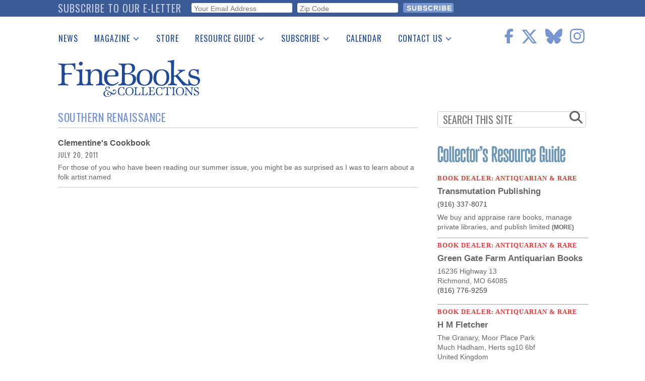

--- FILE ---
content_type: text/html; charset=UTF-8
request_url: https://www.finebooksmagazine.com/taxonomy/term/33910
body_size: 14035
content:
<!DOCTYPE html>
<html lang="en" dir="ltr" prefix="og: https://ogp.me/ns#">
  <head>
    <meta charset="utf-8" />
<noscript><style>form.antibot * :not(.antibot-message) { display: none !important; }</style>
</noscript><script async src="https://www.googletagmanager.com/gtag/js?id=G-QPZMNLKCHE"></script>
<script>window.dataLayer = window.dataLayer || [];function gtag(){dataLayer.push(arguments)};gtag("js", new Date());gtag("set", "developer_id.dMDhkMT", true);gtag("config", "G-QPZMNLKCHE", {"groups":"default","page_placeholder":"PLACEHOLDER_page_location"});gtag("config", "UA-99356-1", {"groups":"default","page_placeholder":"PLACEHOLDER_page_path"});</script>
<link rel="canonical" href="https://www.finebooksmagazine.com/taxonomy/term/33910" />
<meta name="Generator" content="Drupal 10 (https://www.drupal.org)" />
<meta name="MobileOptimized" content="width" />
<meta name="HandheldFriendly" content="true" />
<meta name="viewport" content="width=device-width, initial-scale=1.0" />
<script type='text/javascript'>
  var googletag = googletag || {};
  googletag.cmd = googletag.cmd || [];
  // Add a place to store the slot name variable.
  googletag.slots = googletag.slots || {};

  (function() {
    var useSSL = 'https:' == document.location.protocol;
    var src = (useSSL ? 'https:' : 'http:') +
      '//securepubads.g.doubleclick.net/tag/js/gpt.js';

    var gads = document.createElement('script');
    gads.async = true;
    gads.type = 'text/javascript';
    gads.src = src;
    var node = document.getElementsByTagName('script')[0];
    node.parentNode.insertBefore(gads, node);
    
  })();
</script>
<script type="text/javascript">
  googletag.cmd.push(function() {

        // Start by defining breakpoints for this ad.
      var mapping = googletag.sizeMapping()
              .addSize([768, 60], [728, 90])
              .addSize([1, 1], [320, 50])
            .build();
  
  googletag.slots["finebooks_belowleaderboard_responsive"] = googletag.defineSlot("/1003961/FineBooks_BelowLeaderboard_Responsive", [[728, 90], [320, 50]], "js-dfp-tag-finebooks_belowleaderboard_responsive")

    .addService(googletag.pubads())

  
  
  
        // Apply size mapping when there are breakpoints.
    .defineSizeMapping(mapping)
    ;

  });

</script>
<script type="text/javascript">
  googletag.cmd.push(function() {

  
  googletag.slots["finebooks_halfpage_300x600"] = googletag.defineSlot("/1003961/FineBooks_HalfPage_300x600", [300, 600], "js-dfp-tag-finebooks_halfpage_300x600")

    .addService(googletag.pubads())

  
  
  
      ;

  });

</script>
<script type="text/javascript">
  googletag.cmd.push(function() {

  
  googletag.slots["finebooks_sidebarrect_300x250"] = googletag.defineSlot("/1003961/FineBooks_SidebarRect_300x250", [300, 250], "js-dfp-tag-finebooks_sidebarrect_300x250")

    .addService(googletag.pubads())

  
  
  
      ;

  });

</script>
<script type="text/javascript">
  googletag.cmd.push(function() {

        // Start by defining breakpoints for this ad.
      var mapping = googletag.sizeMapping()
              .addSize([728, 60], [728, 90])
              .addSize([1, 1], [320, 50])
            .build();
  
  googletag.slots["finebooksdefaultleaderboard728x90"] = googletag.defineSlot("/1003961/FineBooksDefaultLeaderboard728x90", [[728, 90], [320, 50]], "js-dfp-tag-finebooksdefaultleaderboard728x90")

    .addService(googletag.pubads())

      .set('adsense_ad_types', 'image')
  
  
  
        // Apply size mapping when there are breakpoints.
    .defineSizeMapping(mapping)
    ;

  });

</script>
<script type="text/javascript">
googletag.cmd.push(function() {

      googletag.pubads().enableAsyncRendering();
        googletag.pubads().enableSingleRequest();
        googletag.pubads().collapseEmptyDivs();
      
  googletag.enableServices();
});

</script>
<link rel="icon" href="/themes/fbc2018/favicon.ico" type="image/vnd.microsoft.icon" />

    <title>southern renaissance | Fine Books &amp; Collections</title>
    <link rel="stylesheet" media="all" href="/sites/default/files/css/css_9dtsLbFJSu9uQrEWe7rPSB6IM3AYEJ33pvfogBfp8S0.css?delta=0&amp;language=en&amp;theme=fbc2018&amp;include=[base64]" />
<link rel="stylesheet" media="all" href="/sites/default/files/css/css_clE7wOy1jgGglzYWwhn8ci0ls1U1yojoblfrRKpDg4w.css?delta=1&amp;language=en&amp;theme=fbc2018&amp;include=[base64]" />
<link rel="stylesheet" media="all" href="https://use.fontawesome.com/releases/v5.9.0/css/all.css" />
<link rel="stylesheet" media="all" href="//fonts.googleapis.com/css2?family=Cormorant+Garamond:wght@400;600&amp;family=Oswald:wght@300;400;500&amp;family=Lora:wght@400;700&amp;display=swap" />

    <script type="application/json" data-drupal-selector="drupal-settings-json">{"path":{"baseUrl":"\/","pathPrefix":"","currentPath":"taxonomy\/term\/33910","currentPathIsAdmin":false,"isFront":false,"currentLanguage":"en"},"pluralDelimiter":"\u0003","suppressDeprecationErrors":true,"ajaxPageState":{"libraries":"[base64]","theme":"fbc2018","theme_token":null},"ajaxTrustedUrl":{"form_action_p_pvdeGsVG5zNF_XLGPTvYSKCf43t8qZYSwcfZl2uzM":true},"facebook_pixel":{"facebook_id":"402565179523579","events":[],"fb_disable_advanced":false,"eu_cookie_compliance":false,"donottrack":false},"google_analytics":{"account":"G-QPZMNLKCHE","trackOutbound":true,"trackMailto":true,"trackTel":true,"trackDownload":true,"trackDownloadExtensions":"7z|aac|arc|arj|asf|asx|avi|bin|csv|doc(x|m)?|dot(x|m)?|exe|flv|gif|gz|gzip|hqx|jar|jpe?g|js|mp(2|3|4|e?g)|mov(ie)?|msi|msp|pdf|phps|png|ppt(x|m)?|pot(x|m)?|pps(x|m)?|ppam|sld(x|m)?|thmx|qtm?|ra(m|r)?|sea|sit|tar|tgz|torrent|txt|wav|wma|wmv|wpd|xls(x|m|b)?|xlt(x|m)|xlam|xml|z|zip"},"data":{"extlink":{"extTarget":true,"extTargetNoOverride":false,"extNofollow":true,"extNoreferrer":false,"extFollowNoOverride":false,"extClass":"0","extLabel":"(link is external)","extImgClass":false,"extSubdomains":true,"extExclude":"","extInclude":"","extCssExclude":"","extCssExplicit":".region-content","extAlert":false,"extAlertText":"This link will take you to an external web site. We are not responsible for their content.","mailtoClass":"0","mailtoLabel":"(link sends email)","extUseFontAwesome":false,"extIconPlacement":"append","extFaLinkClasses":"fa fa-external-link","extFaMailtoClasses":"fa fa-envelope-o","whitelistedDomains":null}},"superfish":{"superfish-main":{"id":"superfish-main","sf":{"delay":500,"animation":{"opacity":"show","height":"show"},"speed":0},"plugins":{"smallscreen":{"mode":"window_width","breakpoint":1200,"title":"Main navigation"},"supposition":true,"supersubs":true}}},"user":{"uid":0,"permissionsHash":"2d697efbba330775937387ae517c5e5234c568026a3b00df66326310c112f867"}}</script>
<script src="/sites/default/files/js/js_geo8kmLn4HaGFBcdD82VXfB4tWzo3ifOCdf1T3Udeak.js?scope=header&amp;delta=0&amp;language=en&amp;theme=fbc2018&amp;include=[base64]"></script>
<script src="https://use.fontawesome.com/releases/v6.6.0/js/all.js" defer crossorigin="anonymous"></script>
<script src="https://use.fontawesome.com/releases/v6.6.0/js/v4-shims.js" defer crossorigin="anonymous"></script>

  </head>
  <body class="path-taxonomy">
        <a href="#main-content" class="visually-hidden focusable skip-link">
      Skip to main content
    </a>
    <div id="exit-banner-container" style="opacity: 0;">
      <div id="exit-banner-overlay"></div>
      <div id="exit-banner-grid">
        <div class="close-cta">
          <i class="fas fa-times-circle"></i>
        </div>
        <div id="exit-banner"></div>
      </div>
    </div>
    <noscript><img src="https://www.facebook.com/tr?id=402565179523579&amp;ev=PageView&amp;noscript=1" alt="" height="1" width="1" /></noscript>
      <div class="dialog-off-canvas-main-canvas" data-off-canvas-main-canvas>
      <div class="subscribe-bar">
      <div class="region region-subscribe-bar">
    <div id="block-elettersubformheader" class="block block-block-content block-block-content1c77dae2-2d06-4406-a22a-6b61a46b94dc">
  
      <h2>Subscribe to our e-letter</h2>
    
      
  <div class="field field--name-field-webform field--type-webform field--label-visually_hidden">
    <div class="field__label visually-hidden">Webform</div>
              <div class="field__item"><form class="webform-submission-form webform-submission-add-form webform-submission-eletter-sub-header-form webform-submission-eletter-sub-header-add-form webform-submission-eletter-sub-header-block_content-6-form webform-submission-eletter-sub-header-block_content-6-add-form webform-submission-eletter-sub-header-block-content-6-add-form js-webform-details-toggle webform-details-toggle" data-drupal-selector="webform-submission-eletter-sub-header-block-content-6-add-form" action="/taxonomy/term/33910" method="post" id="webform-submission-eletter-sub-header-block-content-6-add-form" accept-charset="UTF-8">
  
  <div id="edit-subform-copy" class="js-form-item form-item js-form-type-processed-text form-type-processed-text js-form-item- form-item- form-no-label">
        <p>For book news, special columns, auction reports, events, and more.</p>
        </div>
<div class="js-form-item form-item js-form-type-email form-type-email js-form-item-your-email-address form-item-your-email-address form-no-label">
        <input data-drupal-selector="edit-your-email-address" type="email" id="edit-your-email-address" name="your_email_address" value="" size="60" maxlength="254" placeholder="Your Email Address" class="form-email required" required="required" aria-required="true" />

        </div>
<div class="js-form-item form-item js-form-type-textfield form-type-textfield js-form-item-zip-code form-item-zip-code form-no-label">
        <input pattern="^(\w|\W|\s)+$" data-drupal-selector="edit-zip-code" type="text" id="edit-zip-code" name="zip_code" value="" size="60" maxlength="10" placeholder="Zip Code" class="form-text required" required="required" aria-required="true" />

        </div>
<input data-drupal-selector="edit-sync-time" type="hidden" name="sync_time" value="0" />
<input data-drupal-selector="edit-recaptcha-score" type="hidden" name="recaptcha_score" value="0.0" />
<div data-drupal-selector="edit-actions" class="form-actions webform-actions js-form-wrapper form-wrapper" id="edit-actions"><input class="webform-button--submit button button--primary js-form-submit form-submit" data-drupal-selector="edit-actions-submit" type="submit" id="edit-actions-submit" name="op" value="Subscribe" />

</div>
<input autocomplete="off" data-drupal-selector="form-p62sjse8o39jt4r8iah1fquropqki8ltgj0lkha3caq" type="hidden" name="form_build_id" value="form-p62SJse8o39JT4R8iAh1FQUrOPqKI8lTGj0lKHA3CaQ" />
<input data-drupal-selector="edit-webform-submission-eletter-sub-header-block-content-6-add-form" type="hidden" name="form_id" value="webform_submission_eletter_sub_header_block_content_6_add_form" />


  
</form>
</div>
          </div>

  </div>

  </div>

  </div>
<div class="layout-container">

  <header role="banner">
      <div class="region region-header">
    <div id="block-sitebranding" class="block block-system block-system-branding-block">
  
    
        <a href="/" rel="home" class="site-logo">
      <img src="/themes/fbc2018/images/fbc-header-blue.svg" alt="Home" />
    </a>
      </div>
<div id="block-socialicons" class="block block-fbc-additions block-social-icons">
  
    
      <div class="social-icons"><a href="https://www.facebook.com/FineBooksmagazine" target="_blank"><i class="fab fa-facebook-f"></i></a><a href="https://twitter.com/finebooks" target="_blank"><i class="fab fa-x-twitter"></i></a><a href="https://bsky.app/profile/finebooks.bsky.social" target="_blank"><i class="fab fa-bluesky"></i></a><a href="https://www.instagram.com/finebooksmagazine/" target="_blank"><i class="fab fa-instagram"></i></a></div>

  </div>
<div id="block-mainnavigation" class="block block-superfish block-superfishmain">
  
    
      
<ul id="superfish-main" class="menu sf-menu sf-main sf-horizontal sf-style-default">
  
<li id="main-menu-link-contente2344fe4-5864-476d-af78-47108c4c56f9" class="sf-depth-1 sf-no-children"><a href="/fine-books-news" class="sf-depth-1">News</a></li><li id="main-menu-link-contenta634d4d2-e9c4-4edb-92df-04690f306dc4" class="sf-depth-1 menuparent"><a href="/issue" class="sf-depth-1 menuparent">Magazine</a><ul><li id="main-menu-link-content9053ac89-5380-4892-a2cd-39f94e0ac983" class="sf-depth-2 sf-no-children"><a href="/issue" class="sf-depth-2">Print Issues</a></li><li id="main-menu-link-content0e092015-d0b5-4b92-a162-5d531814457a" class="sf-depth-2 sf-no-children"><a href="/catalogues" class="sf-depth-2">Catalogues Received</a></li><li id="main-menu-link-content1aa759e0-895f-43a2-a4ae-845415dad1b9" class="sf-depth-2 sf-no-children"><a href="/auction-guide" class="sf-depth-2">Auction Guide</a></li><li id="main-menu-link-contentfd37af50-475d-49c1-8635-0b50f4c592cf" class="sf-depth-2 sf-no-children"><a href="/downloads" class="sf-depth-2">Download Center</a></li></ul></li><li id="main-menu-link-content0c8f17ab-30d3-43e9-aaf9-bca897031aee" class="sf-depth-1 sf-no-children"><a href="https://store.finebooksmagazine.com" target="_blank" class="sf-depth-1 sf-external">Store</a></li><li id="main-menu-link-content451a4fbb-7318-4209-9e09-6b1b86ab38a7" class="sf-depth-1 menuparent"><a href="/resource-guide" class="sf-depth-1 menuparent">Resource Guide</a><ul><li id="main-menu-link-content13ea3a6b-bc49-4cb3-b48f-52d345dc3b74" class="sf-depth-2 sf-no-children"><a href="https://www2.finebooksmagazine.com/advertising/resourceguide" class="sf-depth-2 sf-external">Place a Listing</a></li><li id="main-menu-link-contentfb4099c9-4c4a-463f-ad8a-7458da15ec5e" class="sf-depth-2 sf-no-children"><a href="/resource-guide" class="sf-depth-2">See the Guide</a></li></ul></li><li id="main-menu-link-content0574b334-d8f9-41c7-b652-968896737339" class="sf-depth-1 menuparent"><a href="https://subscribe.finebooksmagazine.com/subscribe" class="sf-depth-1 sf-external menuparent">Subscribe</a><ul><li id="main-menu-link-content8e44bbb0-0c9f-46dd-865b-14bb4e00304f" class="sf-depth-2 sf-no-children"><a href="https://subscribe.finebooksmagazine.com/subscribe/" class="sf-depth-2 sf-external">Print Edition</a></li><li id="main-menu-link-contenta5318965-f17a-4588-8e4d-a54254b12573" class="sf-depth-2 sf-no-children"><a href="/subscribe-to-eletter" class="sf-depth-2">Free E-letter</a></li></ul></li><li id="main-menu-link-contente2137326-dc5d-4bd9-922f-56d61af86559" class="sf-depth-1 sf-no-children"><a href="/calendar" class="sf-depth-1">Calendar</a></li><li id="main-menu-link-content0903e65d-71f3-438f-934c-a9dde4fe659d" class="sf-depth-1 menuparent"><a href="/contact" class="sf-depth-1 menuparent">Contact Us</a><ul><li id="main-menu-link-content7109b746-57a5-402b-a601-5b315a8b4e8e" class="sf-depth-2 sf-no-children"><a href="/advertising" class="sf-depth-2">Advertising Information</a></li></ul></li>
</ul>

  </div>
<div id="block-dfptagfinebooksdefaultleaderboard728x90" class="block block-dfp block-dfp-ad996eb02e-0b97-4212-a499-f138f9fcff2d">
  
    
      <div id="js-dfp-tag-finebooksdefaultleaderboard728x90">
        <script type="text/javascript">
            googletag.cmd.push(function() {
                googletag.display('js-dfp-tag-finebooksdefaultleaderboard728x90');
            });
    
    </script>
</div>

  </div>

  </div>

  </header>

  
  

  

  

  

  <main role="main">
    <a id="main-content" tabindex="-1"></a>
    <div class="layout-content">
      <div id="main-content">
          <div class="region region-content">
    <div data-drupal-messages-fallback class="hidden"></div><div id="block-fbc2018-page-title" class="block block-core block-page-title-block">
  
    
      
  <h1 class="page-title">southern renaissance</h1>


  </div>
<div id="block-fbc2018-content" class="block block-system block-system-main-block">
  
    
      <div class="views-element-container"><div class="view view-taxonomy-term view-id-taxonomy_term view-display-id-page_1 js-view-dom-id-e8b10a6160956fcedc0ed29421f42da6704ba0f493b392c55c1ad8b7fdbfa98e">
  
    
      <div class="view-header">
      <div id="taxonomy-term-33910" class="taxonomy-term vocabulary-tags">
  
    
  <div class="content">
    
  </div>
</div>

    </div>
      
      <div class="view-content">
          <div class="views-row"><div class="views-field views-field-field-title-override"><div class="field-content taxonomy-title"><a href="/fine-books-news/clementines-cookbook" hreflang="en">Clementine&#039;s Cookbook</a></div></div><div class="views-field views-field-created"><span class="field-content publish-date"><time datetime="2011-07-20T08:11:57-04:00" class="datetime">July 20, 2011</time>
</span></div><div class="views-field views-field-body"><div class="field-content">For those of you who have been reading our summer issue, you might be as surprised as I was to learn about a folk artist named </div></div></div>

    </div>
  
      
          </div>
</div>

  </div>

  </div>

      </div>
    </div>
    
            <div class="region region-search">
    <div class="search-form block block-fbc-additions block-sidebar-search-block" data-drupal-selector="search-form" id="block-sidebarsearchblock">
  
    
      <form action="/taxonomy/term/33910" method="post" id="search-form" accept-charset="UTF-8">
  <div class="js-form-item form-item js-form-type-textfield form-type-textfield js-form-item-search form-item-search form-no-label">
        <input placeholder="SEARCH THIS SITE" data-drupal-selector="edit-search" type="text" id="edit-search" name="search" value="" size="60" maxlength="128" class="form-text" />

        </div>
<i class="fas fa-search"></i><input autocomplete="off" data-drupal-selector="form-pt1p-xjwzsko-26qdpy5-tztnjg13ono96nnyhytl-4" type="hidden" name="form_build_id" value="form-PT1P-XjWZsKO-26qdPy5-tZTNJG13OnO96nnYhYTl-4" />
<input data-drupal-selector="edit-search-form" type="hidden" name="form_id" value="search_form" />
<div data-drupal-selector="edit-actions" class="form-actions js-form-wrapper form-wrapper" id="edit-actions--3"><input class="search-button button js-form-submit form-submit" data-drupal-selector="edit-submit" type="submit" id="edit-submit--2" name="op" value="" />
</div>

</form>

  </div>

  </div>

    
              <div class="region region-sidebar-top">
    <div id="block-dfptagfinebooks-sidebarrect-300x250" class="block block-dfp block-dfp-adfb6ce487-84c9-4622-9f7a-e627e7d9c383">
  
    
      <div id="js-dfp-tag-finebooks_sidebarrect_300x250">
        <script type="text/javascript">
            googletag.cmd.push(function() {
                googletag.display('js-dfp-tag-finebooks_sidebarrect_300x250');
            });
    
    </script>
</div>

  </div>
<div id="block-dfptagfinebooks-halfpage-300x600" class="block block-dfp block-dfp-ad00f3d5a4-292d-4e1d-b357-e238a6161efe">
  
    
      <div id="js-dfp-tag-finebooks_halfpage_300x600">
        <script type="text/javascript">
            googletag.cmd.push(function() {
                googletag.display('js-dfp-tag-finebooks_halfpage_300x600');
            });
    
    </script>
</div>

  </div>
<div id="block-resourceguideclassifieds" class="block block-rg-satellite block-resource-guide-classifieds">
  
    
      <a href="/resource-guide"><img src="/modules/custom/rg_satellite/images/resource-guide-logo.png" alt="FB&amp;C Resource Guide Logo" width="300"></a>
<div id="resource-guide-classifieds">
    <div class="listing" data-nid="24826">
    <div class="listing-category">
      Book Dealer: Antiquarian &amp; Rare
    </div>
    <div class="listing-company">
      <a href="http://www.transmutationpublishing.com" class="classifieds-link" data-nid="24826" target="_blank">Transmutation Publishing</a>
    </div>
                <div class="listing-phone">
      
            (916) 337-8071
      
    </div>
    
        <a href="http://www.transmutationpublishing.com" class="classifieds-link" data-nid="24826" target="_blank">
      <div class="listing-description">
      
            <div class="clearfix text-formatted field field--name-body field--type-text-with-summary field--label-hidden field__item">We buy and appraise rare books, manage private libraries, and publish limited  <span class="listing-description-more">(more)</span></div>
      
      </div>
    </a>
      </div>
    <div class="listing" data-nid="24910">
    <div class="listing-category">
      Book Dealer: Antiquarian &amp; Rare
    </div>
    <div class="listing-company">
      <a href="mailto:ccassell47@gmail.com" class="classifieds-link" data-nid="24910" >Green Gate Farm Antiquarian Books </a>
    </div>
            <div class="listing-address">
      <a href="mailto:ccassell47@gmail.com" class="classifieds-link" data-nid="24910" ><div class="listing-address"><div class="listing-address-street">16236 Highway 13</div>
<div class="listing-address-street"><div class="listing-address-csz">Richmond, MO 64085</div>
</div>
</div>
</a>
    </div>
            <div class="listing-phone">
      
            (816) 776-9259
      
    </div>
    
        <a href="mailto:ccassell47@gmail.com" class="classifieds-link" data-nid="24910" >
      <div class="listing-description">
      
      </div>
    </a>
      </div>
    <div class="listing" data-nid="24926">
    <div class="listing-category">
      Book Dealer: Antiquarian &amp; Rare
    </div>
    <div class="listing-company">
      <a href="http://www.hmfletcher.co.uk" class="classifieds-link" data-nid="24926" target="_blank">H M Fletcher</a>
    </div>
            <div class="listing-address">
      <a href="http://www.hmfletcher.co.uk" class="classifieds-link" data-nid="24926" target="_blank"><div class="listing-address"><div class="listing-address-street">The Granary, Moor Place Park</div>
<div class="listing-address-street"><div class="listing-address-csz">Much Hadham, Herts sg10 6bf </div>
</div>
<div class="listing-address-country">
            <div class="field field--name-field-country field--type-country field--label-hidden field__item">United Kingdom</div>
      </div>
</div>
</a>
    </div>
            <div class="listing-phone">
      
            +44 (0)7887 53 27 95
      
    </div>
    
        <a href="http://www.hmfletcher.co.uk" class="classifieds-link" data-nid="24926" target="_blank">
      <div class="listing-description">
      
      </div>
    </a>
      </div>
    <div class="listing" data-nid="24896">
    <div class="listing-category">
      Appraisals
    </div>
    <div class="listing-company">
      <a href="https://www.edsbooks.com" class="classifieds-link" data-nid="24896" target="_blank">Ed Smith Books</a>
    </div>
            <div class="listing-address">
      <a href="https://www.edsbooks.com" class="classifieds-link" data-nid="24896" target="_blank"><div class="listing-address"><div class="listing-address-street">14283 Sunrise Dr NE</div>
<div class="listing-address-street"><div class="listing-address-csz">Bainbridge Island, WA 98110</div>
</div>
</div>
</a>
    </div>
            <div class="listing-phone">
      
            (206) 201-3231
      
    </div>
    
        <a href="https://www.edsbooks.com" class="classifieds-link" data-nid="24896" target="_blank">
      <div class="listing-description">
      
            <div class="clearfix text-formatted field field--name-body field--type-text-with-summary field--label-hidden field__item">1st editions, signed books, authentic movie/theater scripts. Photography, Appraisals <span class="listing-description-more">(more)</span></div>
      
      </div>
    </a>
      </div>
  </div>

  </div>

  </div>

    
    
    
  </main>

        <div class="region region-below-content-outside">
    <div id="block-sidebarsubscribe" class="block block-fbc-additions block-sidebar-sub-block">
  
    
      <a href="https://www2.finebooksmagazine.com/subscribe"><img class="current-cover fbc-cover" src="/sites/default/files/FBC2026winter-cover-edit.jpg" alt="Fine Books &amp; Collections Magazine Cover" />
</a><a href="https://www2.finebooksmagazine.com/subscribe" class="subscribe-below-content">Subscribe to the Magazine</a><div class="item-list"><ul><li><a href="https://store.finebooksmagazine.com/">Buy the Current Issue</a></li><li><a href="https://store.finebooksmagazine.com/back-issues">Buy Back Issues</a></li><li><a href="https://store.finebooksmagazine.com/nicholas-basbanes">By Nicholas Basbanes</a></li></ul></div>
  </div>
<div id="block-dfptagfinebooks-belowleaderboard-responsive" class="block block-dfp block-dfp-ad1b91d65b-352b-45a2-b3ed-0cfd864bae1a">
  
    
      <div id="js-dfp-tag-finebooks_belowleaderboard_responsive">
        <script type="text/javascript">
            googletag.cmd.push(function() {
                googletag.display('js-dfp-tag-finebooks_belowleaderboard_responsive');
            });
    
    </script>
</div>

  </div>

  </div>

  
      <footer role="contentinfo">
        <div class="region region-footer">
    <div id="block-sitebranding-2" class="block block-system block-system-branding-block">
  
    
        <a href="/" rel="home" class="site-logo">
      <img src="/themes/fbc2018/images/fbc-header-blue.svg" alt="Home" />
    </a>
      </div>
<div id="block-socialicons-2" class="block block-fbc-additions block-social-icons">
  
    
      <div class="social-icons"><a href="https://www.facebook.com/FineBooksmagazine" target="_blank"><i class="fab fa-facebook-f"></i></a><a href="https://twitter.com/finebooks" target="_blank"><i class="fab fa-x-twitter"></i></a><a href="https://bsky.app/profile/finebooks.bsky.social" target="_blank"><i class="fab fa-bluesky"></i></a><a href="https://www.instagram.com/finebooksmagazine/" target="_blank"><i class="fab fa-instagram"></i></a></div>

  </div>
<nav role="navigation" aria-labelledby="block-footermenu-menu" id="block-footermenu" class="block block-menu navigation menu--footer">
            
  <h2 class="visually-hidden" id="block-footermenu-menu">Footer Menu</h2>
  

        
              <ul class="menu">
                    <li class="menu-item">
        <a href="https://subscribe.finebooksmagazine.com/subscribe/">Subscribe</a>
              </li>
                <li class="menu-item">
        <a href="/calendar" data-drupal-link-system-path="calendar">Calendar</a>
              </li>
                <li class="menu-item">
        <a href="/issue" data-drupal-link-system-path="node/8070">Print Issues</a>
              </li>
                <li class="menu-item">
        <a href="/catalogues" data-drupal-link-system-path="node/24200">Catalogues Received</a>
              </li>
                <li class="menu-item">
        <a href="/auction-guide" data-drupal-link-system-path="node/24177">Auction Guide</a>
              </li>
        </ul>
  


  </nav>
<nav role="navigation" aria-labelledby="block-secondfootermenu-menu" id="block-secondfootermenu" class="block block-menu navigation menu--second-footer-menu">
            
  <h2 class="visually-hidden" id="block-secondfootermenu-menu">Second Footer Menu</h2>
  

        
              <ul class="menu">
                    <li class="menu-item">
        <a href="/fine-books-news" data-drupal-link-system-path="fine-books-news">News</a>
              </li>
                <li class="menu-item">
        <a href="https://store.finebooksmagazine.com/" target="_blank">Store</a>
              </li>
                <li class="menu-item">
        <a href="https://www2.finebooksmagazine.com/resource-guide.cgi">Resource Guide</a>
              </li>
                <li class="menu-item">
        <a href="/contact" data-drupal-link-system-path="node/7725">Contact Us</a>
              </li>
                <li class="menu-item">
        <a href="/advertising" data-drupal-link-system-path="node/7726">Advertise</a>
              </li>
        </ul>
  


  </nav>
<div class="search-form block block-fbc-additions block-sidebar-search-block" data-drupal-selector="search-form-2" id="block-sidebarsearchblock-2">
  
    
      <form action="/taxonomy/term/33910" method="post" id="search-form--2" accept-charset="UTF-8">
  <div class="js-form-item form-item js-form-type-textfield form-type-textfield js-form-item-search form-item-search form-no-label">
        <input placeholder="SEARCH THIS SITE" data-drupal-selector="edit-search" type="text" id="edit-search--2" name="search" value="" size="60" maxlength="128" class="form-text" />

        </div>
<i class="fas fa-search"></i><input autocomplete="off" data-drupal-selector="form-bmczzgp6-uw9p4v1hflyu7wkb8mrbe4qnqxfy2kqkju" type="hidden" name="form_build_id" value="form-bmczzgp6_Uw9P4V1HFlyu7wKb8mRBe4QNqxfY2kQkjU" />
<input data-drupal-selector="edit-search-form-2" type="hidden" name="form_id" value="search_form" />
<div data-drupal-selector="edit-actions" class="form-actions js-form-wrapper form-wrapper" id="edit-actions--4"><input class="search-button button js-form-submit form-submit" data-drupal-selector="edit-submit" type="submit" id="edit-submit--3" name="op" value="" />
</div>

</form>

  </div>
<div id="block-elettersubform" class="block block-block-content block-block-content814c08d9-c28d-4a26-80fd-3dff8cf6c941">
  
      <h2>Subscribe to our e-letter</h2>
    
      
  <div class="field field--name-field-webform field--type-webform field--label-visually_hidden">
    <div class="field__label visually-hidden">Webform</div>
              <div class="field__item"><form class="webform-submission-form webform-submission-add-form webform-submission-eletter-sub-form webform-submission-eletter-sub-add-form webform-submission-eletter-sub-block_content-5-form webform-submission-eletter-sub-block_content-5-add-form webform-submission-eletter-sub-block-content-5-add-form js-webform-details-toggle webform-details-toggle" data-drupal-selector="webform-submission-eletter-sub-block-content-5-add-form" action="/taxonomy/term/33910" method="post" id="webform-submission-eletter-sub-block-content-5-add-form" accept-charset="UTF-8">
  
  <div id="edit-subform-copy--2" class="js-form-item form-item js-form-type-processed-text form-type-processed-text js-form-item- form-item- form-no-label">
        <p>For book news, special columns, auction reports, events, and more.</p>
        </div>
<div class="js-form-item form-item js-form-type-email form-type-email js-form-item-your-email-address form-item-your-email-address form-no-label">
        <input data-drupal-selector="edit-your-email-address" type="email" id="edit-your-email-address--2" name="your_email_address" value="" size="60" maxlength="254" placeholder="Your Email Address" class="form-email required" required="required" aria-required="true" />

        </div>
<div class="js-form-item form-item js-form-type-textfield form-type-textfield js-form-item-zip-code form-item-zip-code form-no-label">
        <input pattern="^(\w|\W|\s)+$" data-drupal-selector="edit-zip-code" type="text" id="edit-zip-code--2" name="zip_code" value="" size="60" maxlength="10" placeholder="Zip Code" class="form-text required" required="required" aria-required="true" />

        </div>
<input data-drupal-selector="edit-sync-time" type="hidden" name="sync_time" value="0" />
<input data-drupal-selector="edit-recaptcha-score" type="hidden" name="recaptcha_score" value="0.0" />
<div data-drupal-selector="edit-actions" class="form-actions webform-actions js-form-wrapper form-wrapper" id="edit-actions--3"><input class="webform-button--submit button button--primary js-form-submit form-submit" data-drupal-selector="edit-actions-submit-2" type="submit" id="edit-actions-submit--2" name="op" value="Subscribe" />

</div>
<input autocomplete="off" data-drupal-selector="form-n-gvrbrvp7kgfxjrz0hxqxys694b9fj07egh5soxgim" type="hidden" name="form_build_id" value="form-N_gvrBrVp7KGfxJrZ0HxQXYs694b9fj07eGH5sOxgiM" />
<input data-drupal-selector="edit-webform-submission-eletter-sub-block-content-5-add-form" type="hidden" name="form_id" value="webform_submission_eletter_sub_block_content_5_add_form" />


  
</form>
</div>
          </div>

  </div>
<div id="block-footermessage" class="block block-fbc-additions block-footer-msg-block">
  
    
      Copyright © 2026 Journalistic, Inc. All Rights Reserved. Please read <a href="/privacy-policy">our privacy policy</a> before submitting data on this web site. Submission of data is acknowledgement of acceptance of <a href="/privacy-policy">our privacy policy</a>. Some aspects of this site are protected by reCAPTCHA and the Google <a href="https://policies.google.com/privacy">Privacy Policy</a> and <a href="https://policies.google.com/terms">Terms of Service</a> apply.
  </div>
<div id="block-fbcinterstitial" class="block block-fbc-additions block-interstitial-block">
  
    
      <div class="free-issue-interstitial">
  <form class="webform-submission-form webform-submission-add-form webform-submission-free-issue-interstitial-form-form webform-submission-free-issue-interstitial-form-add-form webform-submission-free-issue-interstitial-form-taxonomy_term-33910-form webform-submission-free-issue-interstitial-form-taxonomy_term-33910-add-form webform-submission-free-issue-interstitial-form-taxonomy-term-33910-add-form js-webform-details-toggle webform-details-toggle" data-drupal-selector="webform-submission-free-issue-interstitial-form-taxonomy-term-33910-add-form" action="/taxonomy/term/33910" method="post" id="webform-submission-free-issue-interstitial-form-taxonomy-term-33910-add-form" accept-charset="UTF-8">
  
  <div class="js-form-item form-item js-form-type-textfield form-type-textfield js-form-item-first-name form-item-first-name form-no-label">
      <label for="edit-first-name" class="visually-hidden js-form-required form-required">First Name</label>
        <input data-drupal-selector="edit-first-name" type="text" id="edit-first-name" name="first_name" value="" size="60" maxlength="50" placeholder="First Name" class="form-text required" required="required" aria-required="true" />

        </div>
<div class="js-form-item form-item js-form-type-textfield form-type-textfield js-form-item-last-name form-item-last-name form-no-label">
      <label for="edit-last-name" class="visually-hidden js-form-required form-required">Last Name</label>
        <input data-drupal-selector="edit-last-name" type="text" id="edit-last-name" name="last_name" value="" size="60" maxlength="50" placeholder="Last Name" class="form-text required" required="required" aria-required="true" />

        </div>
<fieldset data-drupal-selector="edit-address" id="edit-address--wrapper" class="webform-address--wrapper fieldgroup form-composite webform-composite-hidden-title js-webform-type-webform-address webform-type-webform-address js-form-item form-item js-form-wrapper form-wrapper">
      <legend>
    <span class="visually-hidden fieldset-legend">Address</span>
  </legend>
  <div class="fieldset-wrapper">
                  <div class="js-form-item form-item js-form-type-textfield form-type-textfield js-form-item-address-address form-item-address-address form-no-label">
      <label for="edit-address-address" class="visually-hidden js-form-required form-required">Street Address</label>
        <input data-drupal-selector="edit-address-address" type="text" id="edit-address-address" name="address[address]" value="" size="60" maxlength="255" placeholder="Street Address" class="form-text required" required="required" aria-required="true" />

        </div>
<div class="js-form-item form-item js-form-type-textfield form-type-textfield js-form-item-address-city form-item-address-city form-no-label">
      <label for="edit-address-city" class="visually-hidden js-form-required form-required">City</label>
        <input data-drupal-selector="edit-address-city" type="text" id="edit-address-city" name="address[city]" value="" size="60" maxlength="255" placeholder="City" class="form-text required" required="required" aria-required="true" />

        </div>
<div class="js-form-item form-item js-form-type-select form-type-select js-form-item-address-state-province form-item-address-state-province form-no-label">
      <label for="edit-address-state-province" class="visually-hidden js-form-required form-required">State</label>
        <select data-placeholder="State" data-drupal-selector="edit-address-state-province" id="edit-address-state-province" name="address[state_province]" class="form-select required" required="required" aria-required="true"><option value="" selected="selected">State</option><option value="AL">Alabama</option><option value="AK">Alaska</option><option value="AS">American Samoa</option><option value="AZ">Arizona</option><option value="AR">Arkansas</option><option value="AE">Armed Forces (Canada, Europe, Africa, or Middle East)</option><option value="AA">Armed Forces Americas</option><option value="AP">Armed Forces Pacific</option><option value="CA">California</option><option value="CO">Colorado</option><option value="CT">Connecticut</option><option value="DE">Delaware</option><option value="DC">District of Columbia</option><option value="FM">Federated States of Micronesia</option><option value="FL">Florida</option><option value="GA">Georgia</option><option value="GU">Guam</option><option value="HI">Hawaii</option><option value="ID">Idaho</option><option value="IL">Illinois</option><option value="IN">Indiana</option><option value="IA">Iowa</option><option value="KS">Kansas</option><option value="KY">Kentucky</option><option value="LA">Louisiana</option><option value="ME">Maine</option><option value="MH">Marshall Islands</option><option value="MD">Maryland</option><option value="MA">Massachusetts</option><option value="MI">Michigan</option><option value="MN">Minnesota</option><option value="MS">Mississippi</option><option value="MO">Missouri</option><option value="MT">Montana</option><option value="NE">Nebraska</option><option value="NV">Nevada</option><option value="NH">New Hampshire</option><option value="NJ">New Jersey</option><option value="NM">New Mexico</option><option value="NY">New York</option><option value="NC">North Carolina</option><option value="ND">North Dakota</option><option value="MP">Northern Mariana Islands</option><option value="OH">Ohio</option><option value="OK">Oklahoma</option><option value="OR">Oregon</option><option value="PW">Palau</option><option value="PA">Pennsylvania</option><option value="PR">Puerto Rico</option><option value="RI">Rhode Island</option><option value="SC">South Carolina</option><option value="SD">South Dakota</option><option value="TN">Tennessee</option><option value="TX">Texas</option><option value="UT">Utah</option><option value="VT">Vermont</option><option value="VI">Virgin Islands</option><option value="VA">Virginia</option><option value="WA">Washington</option><option value="WV">West Virginia</option><option value="WI">Wisconsin</option><option value="WY">Wyoming</option></select>
        </div>
<div class="js-form-item form-item js-form-type-textfield form-type-textfield js-form-item-address-postal-code form-item-address-postal-code form-no-label">
      <label for="edit-address-postal-code" class="visually-hidden js-form-required form-required">Zip</label>
        <input data-drupal-selector="edit-address-postal-code" type="text" id="edit-address-postal-code" name="address[postal_code]" value="" size="60" maxlength="255" placeholder="Zip" class="form-text required" required="required" aria-required="true" />

        </div>


          </div>
</fieldset>
<div class="js-form-item form-item js-form-type-email form-type-email js-form-item-your-email-address form-item-your-email-address form-no-label">
      <label for="edit-your-email-address--3" class="visually-hidden js-form-required form-required">Email</label>
        <input data-drupal-selector="edit-your-email-address" type="email" id="edit-your-email-address--3" name="your_email_address" value="" size="60" maxlength="70" placeholder="Email" class="form-email required" required="required" aria-required="true" />

        </div>
<input data-drupal-selector="edit-recaptcha-score" type="hidden" name="recaptcha_score" value="0.0" />
<input data-drupal-selector="edit-sync-time" type="hidden" name="sync_time" value="0" />
<input data-drupal-selector="edit-sub-sync" type="hidden" name="sub_sync" value="0" />
<div data-drupal-selector="edit-actions" class="form-actions webform-actions js-form-wrapper form-wrapper" id="edit-actions--5"><input class="webform-button--submit button button--primary js-form-submit form-submit" data-drupal-selector="edit-actions-submit-3" type="submit" id="edit-actions-submit--3" name="op" value="Send" />

</div>
<input autocomplete="off" data-drupal-selector="form-jkbzy3nfh4jnrxqwrgisq-f-1scxu9ggxvbv2adv-ju" type="hidden" name="form_build_id" value="form-JkBZY3Nfh4JNrXqwrgisq_F_1scXu9GGXVBv2adv-JU" />
<input data-drupal-selector="edit-webform-submission-free-issue-interstitial-form-taxonomy-term-33910-add-form" type="hidden" name="form_id" value="webform_submission_free_issue_interstitial_form_taxonomy_term_33910_add_form" />


  
</form>

</div>
  </div>

  </div>

    </footer>
  
</div>
  </div>

    
    <script src="/sites/default/files/js/js_TZPmm4qDkMI6keISO-8F0KnYq7ndjTjmm21sgqpJB60.js?scope=footer&amp;delta=0&amp;language=en&amp;theme=fbc2018&amp;include=[base64]"></script>
<script src="https://www.google.com/recaptcha/api.js?render=6Le4OrMUAAAAAICA8FP2iznWWuTQ6WL6XXJEFDgi"></script>
<script src="/sites/default/files/js/js_0Y6fUGNBRpatbx0p9Sm8kLX88AYaVc3RvWFcLXzQTR8.js?scope=footer&amp;delta=2&amp;language=en&amp;theme=fbc2018&amp;include=[base64]"></script>

  </body>
</html>


--- FILE ---
content_type: text/html; charset=utf-8
request_url: https://www.google.com/recaptcha/api2/anchor?ar=1&k=6Le4OrMUAAAAAICA8FP2iznWWuTQ6WL6XXJEFDgi&co=aHR0cHM6Ly93d3cuZmluZWJvb2tzbWFnYXppbmUuY29tOjQ0Mw..&hl=en&v=N67nZn4AqZkNcbeMu4prBgzg&size=invisible&anchor-ms=20000&execute-ms=30000&cb=3rjz21htmv9u
body_size: 48754
content:
<!DOCTYPE HTML><html dir="ltr" lang="en"><head><meta http-equiv="Content-Type" content="text/html; charset=UTF-8">
<meta http-equiv="X-UA-Compatible" content="IE=edge">
<title>reCAPTCHA</title>
<style type="text/css">
/* cyrillic-ext */
@font-face {
  font-family: 'Roboto';
  font-style: normal;
  font-weight: 400;
  font-stretch: 100%;
  src: url(//fonts.gstatic.com/s/roboto/v48/KFO7CnqEu92Fr1ME7kSn66aGLdTylUAMa3GUBHMdazTgWw.woff2) format('woff2');
  unicode-range: U+0460-052F, U+1C80-1C8A, U+20B4, U+2DE0-2DFF, U+A640-A69F, U+FE2E-FE2F;
}
/* cyrillic */
@font-face {
  font-family: 'Roboto';
  font-style: normal;
  font-weight: 400;
  font-stretch: 100%;
  src: url(//fonts.gstatic.com/s/roboto/v48/KFO7CnqEu92Fr1ME7kSn66aGLdTylUAMa3iUBHMdazTgWw.woff2) format('woff2');
  unicode-range: U+0301, U+0400-045F, U+0490-0491, U+04B0-04B1, U+2116;
}
/* greek-ext */
@font-face {
  font-family: 'Roboto';
  font-style: normal;
  font-weight: 400;
  font-stretch: 100%;
  src: url(//fonts.gstatic.com/s/roboto/v48/KFO7CnqEu92Fr1ME7kSn66aGLdTylUAMa3CUBHMdazTgWw.woff2) format('woff2');
  unicode-range: U+1F00-1FFF;
}
/* greek */
@font-face {
  font-family: 'Roboto';
  font-style: normal;
  font-weight: 400;
  font-stretch: 100%;
  src: url(//fonts.gstatic.com/s/roboto/v48/KFO7CnqEu92Fr1ME7kSn66aGLdTylUAMa3-UBHMdazTgWw.woff2) format('woff2');
  unicode-range: U+0370-0377, U+037A-037F, U+0384-038A, U+038C, U+038E-03A1, U+03A3-03FF;
}
/* math */
@font-face {
  font-family: 'Roboto';
  font-style: normal;
  font-weight: 400;
  font-stretch: 100%;
  src: url(//fonts.gstatic.com/s/roboto/v48/KFO7CnqEu92Fr1ME7kSn66aGLdTylUAMawCUBHMdazTgWw.woff2) format('woff2');
  unicode-range: U+0302-0303, U+0305, U+0307-0308, U+0310, U+0312, U+0315, U+031A, U+0326-0327, U+032C, U+032F-0330, U+0332-0333, U+0338, U+033A, U+0346, U+034D, U+0391-03A1, U+03A3-03A9, U+03B1-03C9, U+03D1, U+03D5-03D6, U+03F0-03F1, U+03F4-03F5, U+2016-2017, U+2034-2038, U+203C, U+2040, U+2043, U+2047, U+2050, U+2057, U+205F, U+2070-2071, U+2074-208E, U+2090-209C, U+20D0-20DC, U+20E1, U+20E5-20EF, U+2100-2112, U+2114-2115, U+2117-2121, U+2123-214F, U+2190, U+2192, U+2194-21AE, U+21B0-21E5, U+21F1-21F2, U+21F4-2211, U+2213-2214, U+2216-22FF, U+2308-230B, U+2310, U+2319, U+231C-2321, U+2336-237A, U+237C, U+2395, U+239B-23B7, U+23D0, U+23DC-23E1, U+2474-2475, U+25AF, U+25B3, U+25B7, U+25BD, U+25C1, U+25CA, U+25CC, U+25FB, U+266D-266F, U+27C0-27FF, U+2900-2AFF, U+2B0E-2B11, U+2B30-2B4C, U+2BFE, U+3030, U+FF5B, U+FF5D, U+1D400-1D7FF, U+1EE00-1EEFF;
}
/* symbols */
@font-face {
  font-family: 'Roboto';
  font-style: normal;
  font-weight: 400;
  font-stretch: 100%;
  src: url(//fonts.gstatic.com/s/roboto/v48/KFO7CnqEu92Fr1ME7kSn66aGLdTylUAMaxKUBHMdazTgWw.woff2) format('woff2');
  unicode-range: U+0001-000C, U+000E-001F, U+007F-009F, U+20DD-20E0, U+20E2-20E4, U+2150-218F, U+2190, U+2192, U+2194-2199, U+21AF, U+21E6-21F0, U+21F3, U+2218-2219, U+2299, U+22C4-22C6, U+2300-243F, U+2440-244A, U+2460-24FF, U+25A0-27BF, U+2800-28FF, U+2921-2922, U+2981, U+29BF, U+29EB, U+2B00-2BFF, U+4DC0-4DFF, U+FFF9-FFFB, U+10140-1018E, U+10190-1019C, U+101A0, U+101D0-101FD, U+102E0-102FB, U+10E60-10E7E, U+1D2C0-1D2D3, U+1D2E0-1D37F, U+1F000-1F0FF, U+1F100-1F1AD, U+1F1E6-1F1FF, U+1F30D-1F30F, U+1F315, U+1F31C, U+1F31E, U+1F320-1F32C, U+1F336, U+1F378, U+1F37D, U+1F382, U+1F393-1F39F, U+1F3A7-1F3A8, U+1F3AC-1F3AF, U+1F3C2, U+1F3C4-1F3C6, U+1F3CA-1F3CE, U+1F3D4-1F3E0, U+1F3ED, U+1F3F1-1F3F3, U+1F3F5-1F3F7, U+1F408, U+1F415, U+1F41F, U+1F426, U+1F43F, U+1F441-1F442, U+1F444, U+1F446-1F449, U+1F44C-1F44E, U+1F453, U+1F46A, U+1F47D, U+1F4A3, U+1F4B0, U+1F4B3, U+1F4B9, U+1F4BB, U+1F4BF, U+1F4C8-1F4CB, U+1F4D6, U+1F4DA, U+1F4DF, U+1F4E3-1F4E6, U+1F4EA-1F4ED, U+1F4F7, U+1F4F9-1F4FB, U+1F4FD-1F4FE, U+1F503, U+1F507-1F50B, U+1F50D, U+1F512-1F513, U+1F53E-1F54A, U+1F54F-1F5FA, U+1F610, U+1F650-1F67F, U+1F687, U+1F68D, U+1F691, U+1F694, U+1F698, U+1F6AD, U+1F6B2, U+1F6B9-1F6BA, U+1F6BC, U+1F6C6-1F6CF, U+1F6D3-1F6D7, U+1F6E0-1F6EA, U+1F6F0-1F6F3, U+1F6F7-1F6FC, U+1F700-1F7FF, U+1F800-1F80B, U+1F810-1F847, U+1F850-1F859, U+1F860-1F887, U+1F890-1F8AD, U+1F8B0-1F8BB, U+1F8C0-1F8C1, U+1F900-1F90B, U+1F93B, U+1F946, U+1F984, U+1F996, U+1F9E9, U+1FA00-1FA6F, U+1FA70-1FA7C, U+1FA80-1FA89, U+1FA8F-1FAC6, U+1FACE-1FADC, U+1FADF-1FAE9, U+1FAF0-1FAF8, U+1FB00-1FBFF;
}
/* vietnamese */
@font-face {
  font-family: 'Roboto';
  font-style: normal;
  font-weight: 400;
  font-stretch: 100%;
  src: url(//fonts.gstatic.com/s/roboto/v48/KFO7CnqEu92Fr1ME7kSn66aGLdTylUAMa3OUBHMdazTgWw.woff2) format('woff2');
  unicode-range: U+0102-0103, U+0110-0111, U+0128-0129, U+0168-0169, U+01A0-01A1, U+01AF-01B0, U+0300-0301, U+0303-0304, U+0308-0309, U+0323, U+0329, U+1EA0-1EF9, U+20AB;
}
/* latin-ext */
@font-face {
  font-family: 'Roboto';
  font-style: normal;
  font-weight: 400;
  font-stretch: 100%;
  src: url(//fonts.gstatic.com/s/roboto/v48/KFO7CnqEu92Fr1ME7kSn66aGLdTylUAMa3KUBHMdazTgWw.woff2) format('woff2');
  unicode-range: U+0100-02BA, U+02BD-02C5, U+02C7-02CC, U+02CE-02D7, U+02DD-02FF, U+0304, U+0308, U+0329, U+1D00-1DBF, U+1E00-1E9F, U+1EF2-1EFF, U+2020, U+20A0-20AB, U+20AD-20C0, U+2113, U+2C60-2C7F, U+A720-A7FF;
}
/* latin */
@font-face {
  font-family: 'Roboto';
  font-style: normal;
  font-weight: 400;
  font-stretch: 100%;
  src: url(//fonts.gstatic.com/s/roboto/v48/KFO7CnqEu92Fr1ME7kSn66aGLdTylUAMa3yUBHMdazQ.woff2) format('woff2');
  unicode-range: U+0000-00FF, U+0131, U+0152-0153, U+02BB-02BC, U+02C6, U+02DA, U+02DC, U+0304, U+0308, U+0329, U+2000-206F, U+20AC, U+2122, U+2191, U+2193, U+2212, U+2215, U+FEFF, U+FFFD;
}
/* cyrillic-ext */
@font-face {
  font-family: 'Roboto';
  font-style: normal;
  font-weight: 500;
  font-stretch: 100%;
  src: url(//fonts.gstatic.com/s/roboto/v48/KFO7CnqEu92Fr1ME7kSn66aGLdTylUAMa3GUBHMdazTgWw.woff2) format('woff2');
  unicode-range: U+0460-052F, U+1C80-1C8A, U+20B4, U+2DE0-2DFF, U+A640-A69F, U+FE2E-FE2F;
}
/* cyrillic */
@font-face {
  font-family: 'Roboto';
  font-style: normal;
  font-weight: 500;
  font-stretch: 100%;
  src: url(//fonts.gstatic.com/s/roboto/v48/KFO7CnqEu92Fr1ME7kSn66aGLdTylUAMa3iUBHMdazTgWw.woff2) format('woff2');
  unicode-range: U+0301, U+0400-045F, U+0490-0491, U+04B0-04B1, U+2116;
}
/* greek-ext */
@font-face {
  font-family: 'Roboto';
  font-style: normal;
  font-weight: 500;
  font-stretch: 100%;
  src: url(//fonts.gstatic.com/s/roboto/v48/KFO7CnqEu92Fr1ME7kSn66aGLdTylUAMa3CUBHMdazTgWw.woff2) format('woff2');
  unicode-range: U+1F00-1FFF;
}
/* greek */
@font-face {
  font-family: 'Roboto';
  font-style: normal;
  font-weight: 500;
  font-stretch: 100%;
  src: url(//fonts.gstatic.com/s/roboto/v48/KFO7CnqEu92Fr1ME7kSn66aGLdTylUAMa3-UBHMdazTgWw.woff2) format('woff2');
  unicode-range: U+0370-0377, U+037A-037F, U+0384-038A, U+038C, U+038E-03A1, U+03A3-03FF;
}
/* math */
@font-face {
  font-family: 'Roboto';
  font-style: normal;
  font-weight: 500;
  font-stretch: 100%;
  src: url(//fonts.gstatic.com/s/roboto/v48/KFO7CnqEu92Fr1ME7kSn66aGLdTylUAMawCUBHMdazTgWw.woff2) format('woff2');
  unicode-range: U+0302-0303, U+0305, U+0307-0308, U+0310, U+0312, U+0315, U+031A, U+0326-0327, U+032C, U+032F-0330, U+0332-0333, U+0338, U+033A, U+0346, U+034D, U+0391-03A1, U+03A3-03A9, U+03B1-03C9, U+03D1, U+03D5-03D6, U+03F0-03F1, U+03F4-03F5, U+2016-2017, U+2034-2038, U+203C, U+2040, U+2043, U+2047, U+2050, U+2057, U+205F, U+2070-2071, U+2074-208E, U+2090-209C, U+20D0-20DC, U+20E1, U+20E5-20EF, U+2100-2112, U+2114-2115, U+2117-2121, U+2123-214F, U+2190, U+2192, U+2194-21AE, U+21B0-21E5, U+21F1-21F2, U+21F4-2211, U+2213-2214, U+2216-22FF, U+2308-230B, U+2310, U+2319, U+231C-2321, U+2336-237A, U+237C, U+2395, U+239B-23B7, U+23D0, U+23DC-23E1, U+2474-2475, U+25AF, U+25B3, U+25B7, U+25BD, U+25C1, U+25CA, U+25CC, U+25FB, U+266D-266F, U+27C0-27FF, U+2900-2AFF, U+2B0E-2B11, U+2B30-2B4C, U+2BFE, U+3030, U+FF5B, U+FF5D, U+1D400-1D7FF, U+1EE00-1EEFF;
}
/* symbols */
@font-face {
  font-family: 'Roboto';
  font-style: normal;
  font-weight: 500;
  font-stretch: 100%;
  src: url(//fonts.gstatic.com/s/roboto/v48/KFO7CnqEu92Fr1ME7kSn66aGLdTylUAMaxKUBHMdazTgWw.woff2) format('woff2');
  unicode-range: U+0001-000C, U+000E-001F, U+007F-009F, U+20DD-20E0, U+20E2-20E4, U+2150-218F, U+2190, U+2192, U+2194-2199, U+21AF, U+21E6-21F0, U+21F3, U+2218-2219, U+2299, U+22C4-22C6, U+2300-243F, U+2440-244A, U+2460-24FF, U+25A0-27BF, U+2800-28FF, U+2921-2922, U+2981, U+29BF, U+29EB, U+2B00-2BFF, U+4DC0-4DFF, U+FFF9-FFFB, U+10140-1018E, U+10190-1019C, U+101A0, U+101D0-101FD, U+102E0-102FB, U+10E60-10E7E, U+1D2C0-1D2D3, U+1D2E0-1D37F, U+1F000-1F0FF, U+1F100-1F1AD, U+1F1E6-1F1FF, U+1F30D-1F30F, U+1F315, U+1F31C, U+1F31E, U+1F320-1F32C, U+1F336, U+1F378, U+1F37D, U+1F382, U+1F393-1F39F, U+1F3A7-1F3A8, U+1F3AC-1F3AF, U+1F3C2, U+1F3C4-1F3C6, U+1F3CA-1F3CE, U+1F3D4-1F3E0, U+1F3ED, U+1F3F1-1F3F3, U+1F3F5-1F3F7, U+1F408, U+1F415, U+1F41F, U+1F426, U+1F43F, U+1F441-1F442, U+1F444, U+1F446-1F449, U+1F44C-1F44E, U+1F453, U+1F46A, U+1F47D, U+1F4A3, U+1F4B0, U+1F4B3, U+1F4B9, U+1F4BB, U+1F4BF, U+1F4C8-1F4CB, U+1F4D6, U+1F4DA, U+1F4DF, U+1F4E3-1F4E6, U+1F4EA-1F4ED, U+1F4F7, U+1F4F9-1F4FB, U+1F4FD-1F4FE, U+1F503, U+1F507-1F50B, U+1F50D, U+1F512-1F513, U+1F53E-1F54A, U+1F54F-1F5FA, U+1F610, U+1F650-1F67F, U+1F687, U+1F68D, U+1F691, U+1F694, U+1F698, U+1F6AD, U+1F6B2, U+1F6B9-1F6BA, U+1F6BC, U+1F6C6-1F6CF, U+1F6D3-1F6D7, U+1F6E0-1F6EA, U+1F6F0-1F6F3, U+1F6F7-1F6FC, U+1F700-1F7FF, U+1F800-1F80B, U+1F810-1F847, U+1F850-1F859, U+1F860-1F887, U+1F890-1F8AD, U+1F8B0-1F8BB, U+1F8C0-1F8C1, U+1F900-1F90B, U+1F93B, U+1F946, U+1F984, U+1F996, U+1F9E9, U+1FA00-1FA6F, U+1FA70-1FA7C, U+1FA80-1FA89, U+1FA8F-1FAC6, U+1FACE-1FADC, U+1FADF-1FAE9, U+1FAF0-1FAF8, U+1FB00-1FBFF;
}
/* vietnamese */
@font-face {
  font-family: 'Roboto';
  font-style: normal;
  font-weight: 500;
  font-stretch: 100%;
  src: url(//fonts.gstatic.com/s/roboto/v48/KFO7CnqEu92Fr1ME7kSn66aGLdTylUAMa3OUBHMdazTgWw.woff2) format('woff2');
  unicode-range: U+0102-0103, U+0110-0111, U+0128-0129, U+0168-0169, U+01A0-01A1, U+01AF-01B0, U+0300-0301, U+0303-0304, U+0308-0309, U+0323, U+0329, U+1EA0-1EF9, U+20AB;
}
/* latin-ext */
@font-face {
  font-family: 'Roboto';
  font-style: normal;
  font-weight: 500;
  font-stretch: 100%;
  src: url(//fonts.gstatic.com/s/roboto/v48/KFO7CnqEu92Fr1ME7kSn66aGLdTylUAMa3KUBHMdazTgWw.woff2) format('woff2');
  unicode-range: U+0100-02BA, U+02BD-02C5, U+02C7-02CC, U+02CE-02D7, U+02DD-02FF, U+0304, U+0308, U+0329, U+1D00-1DBF, U+1E00-1E9F, U+1EF2-1EFF, U+2020, U+20A0-20AB, U+20AD-20C0, U+2113, U+2C60-2C7F, U+A720-A7FF;
}
/* latin */
@font-face {
  font-family: 'Roboto';
  font-style: normal;
  font-weight: 500;
  font-stretch: 100%;
  src: url(//fonts.gstatic.com/s/roboto/v48/KFO7CnqEu92Fr1ME7kSn66aGLdTylUAMa3yUBHMdazQ.woff2) format('woff2');
  unicode-range: U+0000-00FF, U+0131, U+0152-0153, U+02BB-02BC, U+02C6, U+02DA, U+02DC, U+0304, U+0308, U+0329, U+2000-206F, U+20AC, U+2122, U+2191, U+2193, U+2212, U+2215, U+FEFF, U+FFFD;
}
/* cyrillic-ext */
@font-face {
  font-family: 'Roboto';
  font-style: normal;
  font-weight: 900;
  font-stretch: 100%;
  src: url(//fonts.gstatic.com/s/roboto/v48/KFO7CnqEu92Fr1ME7kSn66aGLdTylUAMa3GUBHMdazTgWw.woff2) format('woff2');
  unicode-range: U+0460-052F, U+1C80-1C8A, U+20B4, U+2DE0-2DFF, U+A640-A69F, U+FE2E-FE2F;
}
/* cyrillic */
@font-face {
  font-family: 'Roboto';
  font-style: normal;
  font-weight: 900;
  font-stretch: 100%;
  src: url(//fonts.gstatic.com/s/roboto/v48/KFO7CnqEu92Fr1ME7kSn66aGLdTylUAMa3iUBHMdazTgWw.woff2) format('woff2');
  unicode-range: U+0301, U+0400-045F, U+0490-0491, U+04B0-04B1, U+2116;
}
/* greek-ext */
@font-face {
  font-family: 'Roboto';
  font-style: normal;
  font-weight: 900;
  font-stretch: 100%;
  src: url(//fonts.gstatic.com/s/roboto/v48/KFO7CnqEu92Fr1ME7kSn66aGLdTylUAMa3CUBHMdazTgWw.woff2) format('woff2');
  unicode-range: U+1F00-1FFF;
}
/* greek */
@font-face {
  font-family: 'Roboto';
  font-style: normal;
  font-weight: 900;
  font-stretch: 100%;
  src: url(//fonts.gstatic.com/s/roboto/v48/KFO7CnqEu92Fr1ME7kSn66aGLdTylUAMa3-UBHMdazTgWw.woff2) format('woff2');
  unicode-range: U+0370-0377, U+037A-037F, U+0384-038A, U+038C, U+038E-03A1, U+03A3-03FF;
}
/* math */
@font-face {
  font-family: 'Roboto';
  font-style: normal;
  font-weight: 900;
  font-stretch: 100%;
  src: url(//fonts.gstatic.com/s/roboto/v48/KFO7CnqEu92Fr1ME7kSn66aGLdTylUAMawCUBHMdazTgWw.woff2) format('woff2');
  unicode-range: U+0302-0303, U+0305, U+0307-0308, U+0310, U+0312, U+0315, U+031A, U+0326-0327, U+032C, U+032F-0330, U+0332-0333, U+0338, U+033A, U+0346, U+034D, U+0391-03A1, U+03A3-03A9, U+03B1-03C9, U+03D1, U+03D5-03D6, U+03F0-03F1, U+03F4-03F5, U+2016-2017, U+2034-2038, U+203C, U+2040, U+2043, U+2047, U+2050, U+2057, U+205F, U+2070-2071, U+2074-208E, U+2090-209C, U+20D0-20DC, U+20E1, U+20E5-20EF, U+2100-2112, U+2114-2115, U+2117-2121, U+2123-214F, U+2190, U+2192, U+2194-21AE, U+21B0-21E5, U+21F1-21F2, U+21F4-2211, U+2213-2214, U+2216-22FF, U+2308-230B, U+2310, U+2319, U+231C-2321, U+2336-237A, U+237C, U+2395, U+239B-23B7, U+23D0, U+23DC-23E1, U+2474-2475, U+25AF, U+25B3, U+25B7, U+25BD, U+25C1, U+25CA, U+25CC, U+25FB, U+266D-266F, U+27C0-27FF, U+2900-2AFF, U+2B0E-2B11, U+2B30-2B4C, U+2BFE, U+3030, U+FF5B, U+FF5D, U+1D400-1D7FF, U+1EE00-1EEFF;
}
/* symbols */
@font-face {
  font-family: 'Roboto';
  font-style: normal;
  font-weight: 900;
  font-stretch: 100%;
  src: url(//fonts.gstatic.com/s/roboto/v48/KFO7CnqEu92Fr1ME7kSn66aGLdTylUAMaxKUBHMdazTgWw.woff2) format('woff2');
  unicode-range: U+0001-000C, U+000E-001F, U+007F-009F, U+20DD-20E0, U+20E2-20E4, U+2150-218F, U+2190, U+2192, U+2194-2199, U+21AF, U+21E6-21F0, U+21F3, U+2218-2219, U+2299, U+22C4-22C6, U+2300-243F, U+2440-244A, U+2460-24FF, U+25A0-27BF, U+2800-28FF, U+2921-2922, U+2981, U+29BF, U+29EB, U+2B00-2BFF, U+4DC0-4DFF, U+FFF9-FFFB, U+10140-1018E, U+10190-1019C, U+101A0, U+101D0-101FD, U+102E0-102FB, U+10E60-10E7E, U+1D2C0-1D2D3, U+1D2E0-1D37F, U+1F000-1F0FF, U+1F100-1F1AD, U+1F1E6-1F1FF, U+1F30D-1F30F, U+1F315, U+1F31C, U+1F31E, U+1F320-1F32C, U+1F336, U+1F378, U+1F37D, U+1F382, U+1F393-1F39F, U+1F3A7-1F3A8, U+1F3AC-1F3AF, U+1F3C2, U+1F3C4-1F3C6, U+1F3CA-1F3CE, U+1F3D4-1F3E0, U+1F3ED, U+1F3F1-1F3F3, U+1F3F5-1F3F7, U+1F408, U+1F415, U+1F41F, U+1F426, U+1F43F, U+1F441-1F442, U+1F444, U+1F446-1F449, U+1F44C-1F44E, U+1F453, U+1F46A, U+1F47D, U+1F4A3, U+1F4B0, U+1F4B3, U+1F4B9, U+1F4BB, U+1F4BF, U+1F4C8-1F4CB, U+1F4D6, U+1F4DA, U+1F4DF, U+1F4E3-1F4E6, U+1F4EA-1F4ED, U+1F4F7, U+1F4F9-1F4FB, U+1F4FD-1F4FE, U+1F503, U+1F507-1F50B, U+1F50D, U+1F512-1F513, U+1F53E-1F54A, U+1F54F-1F5FA, U+1F610, U+1F650-1F67F, U+1F687, U+1F68D, U+1F691, U+1F694, U+1F698, U+1F6AD, U+1F6B2, U+1F6B9-1F6BA, U+1F6BC, U+1F6C6-1F6CF, U+1F6D3-1F6D7, U+1F6E0-1F6EA, U+1F6F0-1F6F3, U+1F6F7-1F6FC, U+1F700-1F7FF, U+1F800-1F80B, U+1F810-1F847, U+1F850-1F859, U+1F860-1F887, U+1F890-1F8AD, U+1F8B0-1F8BB, U+1F8C0-1F8C1, U+1F900-1F90B, U+1F93B, U+1F946, U+1F984, U+1F996, U+1F9E9, U+1FA00-1FA6F, U+1FA70-1FA7C, U+1FA80-1FA89, U+1FA8F-1FAC6, U+1FACE-1FADC, U+1FADF-1FAE9, U+1FAF0-1FAF8, U+1FB00-1FBFF;
}
/* vietnamese */
@font-face {
  font-family: 'Roboto';
  font-style: normal;
  font-weight: 900;
  font-stretch: 100%;
  src: url(//fonts.gstatic.com/s/roboto/v48/KFO7CnqEu92Fr1ME7kSn66aGLdTylUAMa3OUBHMdazTgWw.woff2) format('woff2');
  unicode-range: U+0102-0103, U+0110-0111, U+0128-0129, U+0168-0169, U+01A0-01A1, U+01AF-01B0, U+0300-0301, U+0303-0304, U+0308-0309, U+0323, U+0329, U+1EA0-1EF9, U+20AB;
}
/* latin-ext */
@font-face {
  font-family: 'Roboto';
  font-style: normal;
  font-weight: 900;
  font-stretch: 100%;
  src: url(//fonts.gstatic.com/s/roboto/v48/KFO7CnqEu92Fr1ME7kSn66aGLdTylUAMa3KUBHMdazTgWw.woff2) format('woff2');
  unicode-range: U+0100-02BA, U+02BD-02C5, U+02C7-02CC, U+02CE-02D7, U+02DD-02FF, U+0304, U+0308, U+0329, U+1D00-1DBF, U+1E00-1E9F, U+1EF2-1EFF, U+2020, U+20A0-20AB, U+20AD-20C0, U+2113, U+2C60-2C7F, U+A720-A7FF;
}
/* latin */
@font-face {
  font-family: 'Roboto';
  font-style: normal;
  font-weight: 900;
  font-stretch: 100%;
  src: url(//fonts.gstatic.com/s/roboto/v48/KFO7CnqEu92Fr1ME7kSn66aGLdTylUAMa3yUBHMdazQ.woff2) format('woff2');
  unicode-range: U+0000-00FF, U+0131, U+0152-0153, U+02BB-02BC, U+02C6, U+02DA, U+02DC, U+0304, U+0308, U+0329, U+2000-206F, U+20AC, U+2122, U+2191, U+2193, U+2212, U+2215, U+FEFF, U+FFFD;
}

</style>
<link rel="stylesheet" type="text/css" href="https://www.gstatic.com/recaptcha/releases/N67nZn4AqZkNcbeMu4prBgzg/styles__ltr.css">
<script nonce="pziCbi66rJUdqaifke7G9A" type="text/javascript">window['__recaptcha_api'] = 'https://www.google.com/recaptcha/api2/';</script>
<script type="text/javascript" src="https://www.gstatic.com/recaptcha/releases/N67nZn4AqZkNcbeMu4prBgzg/recaptcha__en.js" nonce="pziCbi66rJUdqaifke7G9A">
      
    </script></head>
<body><div id="rc-anchor-alert" class="rc-anchor-alert"></div>
<input type="hidden" id="recaptcha-token" value="[base64]">
<script type="text/javascript" nonce="pziCbi66rJUdqaifke7G9A">
      recaptcha.anchor.Main.init("[\x22ainput\x22,[\x22bgdata\x22,\x22\x22,\[base64]/[base64]/[base64]/[base64]/[base64]/[base64]/KGcoTywyNTMsTy5PKSxVRyhPLEMpKTpnKE8sMjUzLEMpLE8pKSxsKSksTykpfSxieT1mdW5jdGlvbihDLE8sdSxsKXtmb3IobD0odT1SKEMpLDApO08+MDtPLS0pbD1sPDw4fFooQyk7ZyhDLHUsbCl9LFVHPWZ1bmN0aW9uKEMsTyl7Qy5pLmxlbmd0aD4xMDQ/[base64]/[base64]/[base64]/[base64]/[base64]/[base64]/[base64]\\u003d\x22,\[base64]\x22,\x22GsKQw7hTw4nCu8OAwq1aA8OzwqEdC8K4wqrDicKSw7bCphB7woDCpg8GG8KJGcKFWcKqw4FCwqwvw79/VFfCnsOGE33CtcKCMF1Sw4bDkjw6eDTCiMO2w44dwroXARR/V8OawqjDmG3DusOcZsKvSMKGC8OAYm7CrMOLw5/DqSIqw4bDv8KJwpXDnSxTwpDCocK/wrRzw5x7w63DjFcEK3/[base64]/CnMKzBARWBlbDj0DCh8KpwoLDlyksw64Ew5fDkB3DgMKew57Co2Bkw7VUw58PfcKIwrXDvBXDsGM6W0d+wrHCnDrDgiXCog1pwqHCrwLCrUsLw6c/w6fDkCTCoMKmS8KNwovDncOaw5YMGhxnw61nEsKzwqrCrk/[base64]/Cs8KPw4PCjyLDsXRuUsO/wokAOH7CrcKrw5fCicOPwrzCmVnCkMOfw4bCsgLDpcKow6HCgcKHw7N+Ky9XJcO/wpYDwpxELsO2Cz0MR8KnIkLDg8K8DMKfw5bCkgfCnAV2fE9jwqvDsgUfVXDCkMK4PhrDgMOdw5lJAW3CqjLDqcOmw5g9w7LDtcOaWj3Dm8OQw7McbcKCwoXDuMKnOg4PSHrDrkkQwpxzG8KmKMORwoowwoo4w7LCuMOFA8Kjw6ZkwqvCk8OBwpYaw6/Ci2PDksO1FVFQwq/CtUM2KMKjacOtwqjCtMOvw7PDnHfCssK6ZX4yw4nDlEnCql/DnmjDu8KswqM1woTCo8Opwr1ZbzZTCsODXlcHwrfCkRF5WjFhSMORWcOuwp/DgxYtwpHDhRJ6w6rDk8OdwptVwqfCtnTCi1fCpsK3QcK7EcOPw7oZwqxrwqXCgsODe1BfdyPChcK6w55Cw53CoBItw7FzCsKGwrDDv8KiAMK1worDt8K/[base64]/[base64]/[base64]/[base64]/wpRyXXJUw67DksOqw4LCqy8bwqpMcAVHwqxYw4nCrixwwq5tA8KPwqjClsOmw6Ixw59ZDsOuwozDgcKNEMOTwqTDu0bDqgDCpcOEwrnDujsZGTVowqTDuyTDqcKnLS/[base64]/RVwvwrfCmzfCjcOqwoRuw5DCkcOOasOQwrBkwrxHwp3Di1HDiMOYL2nDjMOLwpDDkMO0Q8O5w6dDw6klZ2QuACxyB3/DoTJ/[base64]/Dm0wEw67DpMKxQBLCp8OiwqPDoFPCisK9b8O+e8KrTcKkw5rDnMOXYMO6wqdZw75fPsOIw4ZkwqxHXwo1w6VVw7HCicOOwr9Jw5/Cq8Opw7lOw67DoHvDlsOZwpXDrX8cUcKNw7vClkFIw5ogecOZw6QRCsO1UAlvw45FV8OzJj4/w5Yvw4dWwqtcTTx+ExvDl8OUXwzCu0kvw6nClsONw6/DrXDDk2TCicKZw64lw5nDmV1kHcOBw5wuw4TCtzfDkQLDkMOVw6vCiRPCk8OkwpnDqEPDosOPworCusKGwpfDnkQPfsOWw4sFw7XCmMO0VHHCtcO7VmHDqzDDnB1ywq/DrAXDqlHDssKUCXXCicKBw69pecKOES0wOgHDv1AuwpJeBATDi03Dp8Oww6suwpJGw7dgEcOfw7BFGMK7wpYCdDs/[base64]/[base64]/CmF7DiTTDpcKFITdDw4ITaFoCSsODwqguMH3Dg8KTw5tlw6vChsKOaU0hwoY8wqfDn8KZLS5gLcOUDnVkw7sIwrjDmg49HsKUw7AODmFHNk5COxlLw4AXWMO3N8OaTX7CmMO7R0/DhVLDvsKBZMOIImIKe8ORw6tGZcOSbSjDq8OgFsKfw7B7wrsVJHfDo8O5T8KbYUPDpMK6w7dwwpBXw6PDkcK7w7VmZGsNaMKyw4IyLMOuwr8TwoNVwo9LDsKoQSbDksOdIMK/Y8OyI0HCmsOqwpjDlMOsGkpcw7LDlT4LIB3CmnHDgAcdw6TDkxPClxQEb2fCjGFZwobDvsO+w6DDrgoKw4nDtMOQw7DCmiEdFcK1wqJHwrVtNsOnDxrCqMOTHcKhBnjCsMKgw4UOwq0dfsKPw7LCgUEcwo/DjsKWcg7DsUdhw7NGwrbDuMKAw5Zrw5nCiABXw446w6NOMHbCtsOyEMOnNMOqFcK8fsK4OD1/bDAGTHbChsOUw5HCsXYKwr97w5bDmMO0WsKEwqPCsAA0wrlYcXPDlCDDhR8Dw7EgNgPDrTMSwqxIw6VUK8KpTEV8w74ATcOwEWQpw6Vqw7HCi2kVw7lJwqJgw5/[base64]/Dr8KWEV3DsMOiVA9Aw6ZsWcKpRcOWfcO5NsKJw7vDliFAwqN8w6Udwo4/w67CrcK3wrjDuG/DvX3Dp0ZefMOHaMOowqRtw4bDpRHDnMO8TMOnw7ACcRsRw6YRwrgJQsKgw4c1ECU0w6DDg2BWZ8KfTG/DljJNwpwCThLDh8OTccOIw57Cv2odw73CpcKSayLDglFcw503BMKSecOYWE9FQsKuw7jDm8OoJ0ZLeRAYw5bDq3bChk7CucK1YxstXMKHPcO0wrh9AMOSw5fCuSzDqi/CiRXChl9HwpRrcG1Pw6zCrMK1aRzDvsO1w7fCvnJ1w40nw5TDt1bCiMKmMMKywovDsMKqw5jCslvDkcOmwpVoPlDDtcOcwpXDngJ5w6plHyDDhSFKSsOAw5/Dj0QDw6dRKX7DvsKtdWp5Y2FYw43CkcOHYG3DhQRWwqgjw5PCqcOmTcKkI8K0w5EPw4kUOcKgwrzClsKkTQrCk17DtjkKwozCnHp+EMK5bgx0J2pkwovCo8OvCWlOfDPCosKpwpJxw77ChsKnWcOqW8O6w4LDkV13MWTCsCAqwotrw7/DscOpW2pOwrLCk3kxw6bCs8OQFsOocMOZewprwqzDijTCj3nDonxyfMKrw69SWiwWwp9yXSjColITd8KOwqTCvh9owpHCozrCgcOiwo/DrCrDm8KPNcKNw5PClzPDi8OIwrDCqFvCowdjwo0ZwrsbJ0nCm8OGw7/CvsODbcOBAgnCqcOQexRow58cYm/[base64]/wq/CgEE2woPCmU09EW/Cl1nDlErCusOzVjrCjMKIMSUGw6PDlMKCwpVoasKmw5cCw6MIwoMYFhZsQsKLwr5Ow5/CnxnDtsOJMA7Cu27Dm8KFwpAWe2ZQbB/CocKpWMOlTcKPfcO6w7YlwoXDrcO1PcO4wqRjDsO/[base64]/[base64]/w7Mnw7LCtsO3wqDDpMKFwrHChh9Dw4PChMKNwpNaw6bDogVTwrPDvsO1w5VcwpNNHMKZBMO7w4LDiEFYGS58wrPDk8K7wp3CqmXDukvDohPCtnvCjgXDglU1wrsMWzTCusKAwp/CucOkwpw/LyvClcKKw7HDhkZXF8Kfw4DCvyVBwrx4HlEKwoYqCkPDqFsLw5QiLQ99wqLCvFYMw6tdC8KgKCrDq1LDgsOjw7/[base64]/Dk8KFUcKFwqgVw7HDjsKGwozDnU0/VsK0wqLDpFHDicKZw6AfwplQwrDCuMO9w4nCuC9Kw6B7wpt5w4jCgDjDhzhifGIfOcKzwr8hbcOLw57DtGHDg8Oqw7FpYsOCcVHCu8KuHB4+VicCwqh/wr1lVVrDr8OOQEPDksKuF0M6wrFFC8OSw4bCjybCi3PCtSzDocK2woHCosODYMKPTSfDk1ZCw5lvZcO6w68fw6sUBMOsAR7Ct8K7YsKaw4XDiMKLcWcCKMKRwqTCnW1fwq/Cq0fCh8O+HsOgDRHDoj/DvwTCgMOvM2LDhCUZwq9VCWV+BcOSwrhBH8KlwqLCpWnCpmDDlsKdw7/DuAV8w5vDuiFqOcOCw67DuzPCmRNuw4/Cl0ccwq/Cg8KZX8OnRMKQw6rDlnB6bSrDgHR5wp9rYy3CoBUMwo/Ch8Klb31qw50YwrxgwrYNw6cxLsOWZ8OKwq9JwqwNWnHDjXMmAMOOwqrCq25Jwpgow73DjcO/A8KGNMO3CmATwponw5PCgMOtYsOEJ2VtecORISTDrWPCqW/DtMKAbMODw40DFcO6w7DCrU45wqXCiMKiNcKCwrrCg1bDjFpBw70Fw4Aew6BjwqtOwqJoZsKOFcKzw7PDqcK6fMKzP2LDnxUmAcKxwr/Di8Kiw7hCD8KdL8Oewo7Cu8OYeWMGwqrCl3DCg8OHHMO7w5bCvkvCnWopPcOiEjpnPMOKwqFDw5EywrfCnsK0GwN/wrXCpirDrcK9bBwiw7rCtmPCnsOdwrLDhUPChgAkLU7DgjMhP8Kowq3CpwjDqcO4MAXCuhFvHUxSfMKxXH/[base64]/[base64]/FsOKUX/[base64]/DpADCu8K9w67DnBrDox8hwowawocpNsOywqjDlUx0wrnDgkPDgcKZIMK1wqkEKMKUCSNFWsO9wrlIwrTCmkzDlMKfwoDDlsOGwpJGw6LCqGnDsMKcFcKsw4TDicO4w4bCqnHCgH1hVWnCjC8Ow4oew6DCuR3DtMKkwoXDvjxYF8Ksw5rDk8KyWsO3wr5Fwo/DjcOLw5bDpMOJwrDDvMOqaAcDZToYw5VvM8K5C8KyBFcAfBcPw4XCn8Odw6RmwprDs2wvwpcpw77Cmw/[base64]/Ci03Di3AtCcO8w5FYQsKhHyjCsAHDtjd0wqluJxnDosKXwp4MwqPDs2/[base64]/w4QRccKTFsKyU8OXBsK0wp0ydMOZdzwDwobDhCcjwppXw57DlxDDrsOWXMOINhjDrsOFw7TDlgkcwpQoNFoPw4obQMKUYMOZw4BOAgJzwpt1ZBnDp1U4acOKaAx0WsOhw43CsCZOZsK/esOWU8O4BjTDrA3DnsObwp3CnMKZwq7DuMKhZMKAwr9fXcKaw68vwpfDmTgJwqR7w7LDlw7Dhz8zN8KXF8OWcyBswpEmRcKeCMK4a1lGAHXCuVzDpUnCmBfDmMOiccOmwozDpQsgwqwjWMOUEAnCocOsw51/[base64]/CkwbCnEMOLsOVQT87YMOQDcOZD0vCoRMOakNqPxgTOsKqwo9Iw6AZwrnDssOYPsKDBMO6w5/ClMOqfFPDhsKbw47DojsOwpxDw5rCs8K+EsKuI8OaKyhuwpIzTcK8HCwpwpDDjkHCqHI/w6lmPhTCicKAYHA8BB3DpsKVwqkhEMOVw6LDmcOuwp/DlFkIZVvCvsKJwpDDunIKwqPDocOVwpoFw7TDjMOuw6LCtMKDSDUVwp3CmFnDvmY8wrnDmcKWwokrN8Kvw4hUOsKkwoYqC8Kvwq/CgMKXcMO0O8KvwpfCg0rCvMKWw7Q1O8OCNcKyTMO0w7fCpcKNDMOUagLCvyZ/w6ZTw6HCu8OiGcK/Q8K/AsOeSEJYWgnCvDDCrsKzPBpQw4IUw5/Dsm1zbzbCqV9cfcOHCcORw5PDp8OFwpvCjlfDki/DtnlIw6vCkDTClsOewovDsQXDlcKfw4RowqZSwr4Iwq4baiPCiDTCpmATw6zCrRhwPcOfwqVnwphICMKlw57Dj8ORf8K1wqfDoBzClCfDgSvDmMKzIzwuwrxRSH0DwrXDr3UfPSHCtsKtKsKjZmTDh8OcTMOTUsKBTl/DnzjCosO+OGgmfcKMasKfwqzCrWbDvHQuwqvDicOaXcOGw63CgFXDtcOtw6fDosK0ccO+wo3DnUZPw4xCAsK3w5XDoURrS1/DrSlow7PCr8KIfcOPw5LDscKaNMKwwqdpfMOVM8OmO8KkSTA2w4k6wqpgwqAPwp/CnFpkwo5jd3/[base64]/NcKzCcOEIcK0G8OLKsONPijCscKXw6FUwrfDqT7CjnrCrsKhwosOQlkzNW/CncOSwqLDqwLCkcKaZcKeADIZRMKbwq4EHsOiwooZTMOzwrhsZsObOMOew40TZ8K1OcOkwpvCpV1zw4okbHvDn2PCn8KGwq3DrlEaHBrDlMOMwqR+w6DCusOWw7zDpVbCvj8tFAMEJ8OGwrhbasOEwpnCpsKBfcKtMcKtwrYFwq/DtFjCjcKHS3EXKiPDnsKJWMOlwoTDvcKGai/[base64]/w5k/w6LCuz3DnSoTwp50NT7DuMKdBTLDhsOxPDHCucOvQMK+Sk/CrMKMw5fDnnUhAMKnw7jCoTtqw595wr/Ck1Idw7hvQyd2LsK6w4hYwoMhw7MmUHx3wqUuw4RdS3oXFMOqw7fDnG9Aw4dgcigIdmXDisOww7QQaMO1EcOZF8KFO8KQwqfCpCQNw7DCj8OLDcKcw6toO8O9UildDU1QwrdKwqREFsOOBX7DlS0lK8OvwrHDuMKBw4wrGwjDt8O/VVBjOcK/[base64]/CiikWw6XCiHnCuMKHacOVeQvCoMOgwrfClMKiw5gPwovCrsOEwqXCqlBywrhQHULDkMKvw6bCmsKyTDktFyEewrcEJMKvwr1MLcO5wq7DqcOgwprDrMK2w4drw7HDo8Oyw44ywqlCwqzDlhNIfcKkewtMwpnDusOUwpZTw4dHw5TDhDAoacK+EcOQHXk/EVd+Kn0TdifClhPDliTCoMKAwrkAwpPDvMKhQUo3cCEZwrFVPsO/wo/CscO4wp5VXsKJw5AMecORwoouRMO+MkbCr8KHSiTCk8ObNW0kOsKBw5gzbkNLFWHCt8OIZkgsDgDChlMcw4LCqzN5wobCqSXDnwFww4vDlcO7Ul/Ct8OOc8OUw4BvOsK9wqFEwpVjwoHCp8OxwrIEXjzDpMKZAk4hwqrCnVQ3HcKVTR7DgWVgP2LDpsOeTlbCiMKcw5sKwoXCs8KadMOgeBPDncOAO3pCOEYHfsOEJnYSw5J9W8Ogw73CiGZbIHfCrynCoxUFc8Ozw7pKc3ZKaTHDj8Oqw7QQM8OxccOQPkdRw4RVwqLCkT/Ck8Kew5HDs8KDw5zCgRxbwrTCuWEfwq/DlsO0bcKkw5HDpMKcUAjDh8KTUsKrCMKZw5BzBcONbWbDjcKqCSDDr8OawrfDlMO2KsK9w4rDp3HCgcOjeMKlwrlpLWfDgcOmGsOIwoRCw5BAw4U2KsK1fXNYwqxsw40kN8K6w6bDrWkGYMOSfDRLwr/[base64]/DocOGwrrDmhpGFMK0FnTDm8KDbhsAc8O9e09Fw7XCq0sJw4U9LkDCiMOoworDusKew73DtcOfYsOOw67CtsKSEMO8w7zDo8Kgwo3DrlkdOsOGwpXDnMOnw6wKKhArRMOQw4XDszp/w7V/w6bCqxV3wrvDm1vClsK8w4rDvMOJwpjCr8KvVsOhA8KZcMOsw7lvwpdCwqhWw4XCjcKMw4k1JsO1X0fCrAHCjRrDsMK4wqjCqXHCtsKCdChpQgzClQrDpsOcL8K5R3LCm8K/X3MuV8OLdFzCocKBMMOBw4hGb2Q4w5rDrsKvwrbDgQUtwrfDo8KuMsKjC8OHRh/DnlBsQArDpG3CsCnDsQE0wr5BEcOMw4VaIcOCR8OmHMKuwrJaewPDn8KLwpNQNsO5w59gw5fCoQd7w5bDozEYZH1GUTvCj8K4wrZzwozDgMOow5Zcw6/[base64]/CpsOzwqQ1L8KLwpIvwqPCq8O6E8KHXcObw5AODDbCq8Ouw41AAhDDnUnCnyU4w6jCh2QSw57Ct8ODNMK3DhI5wq7CvcKyPW/DrMKnPUvCnFfCqhzDmCc0csOSAMK5bsKGw5V4wrMNwpTDucK5wpfCuirDlMOnwqAJw7PDhkfDsWtOOyUbFCbCmcOdwoICH8OkwohPw7MGwoIfLcK6w6/[base64]/ClHZHXMOMwolZwonDmcKRZHDChAEuZ8KTBsKVUA44w75wLsOsZMKXUsOtwrIuw7tfH8KKw7ofD1V/[base64]/[base64]/wofDnHtWM8Kkw6rCmMOeUTLCvMOeD8OFw6rDvMKQPcOWesO6wpjDnV0iw41awpXDnGJbfsOCVg5Iw5/[base64]/w4bChxNPw6HCp8KQOlg/w57CvMOjFEzCoW8rw6xQasKsYcKTw5DDgGvDsMK1w7rCmMK/wqYvXcOOworClScdw6/DtsOzeQHCnBApPiLCgV7DucOJwqtrKWfDm27DtcKcwqcYwofDoSLDjCxdwrTCpDvCqMKSHlk/[base64]/[base64]/Do8KsFcKTwqzCvjpFw7/CvsOYw451BMKQAHzCq8K2SWZzw4zCsj5aW8OgwptbbMKWwqdVwrNTw6JBwoMnfMO8w5bCgsKZwpzDpMKJFl3DhlbDm2PCjzV0w7PCijkaPMK5w6JqesKsLCAmImRCDMOPwofDh8K5w4rCt8KFfMOgOEkXMMKAQ1UdwpLDjsOIw5rCqcO6w7Eew4ZAMMKBwr/Duy/Ds0ojw5RVw4FWwoXCuUoOCRRGwoFBwrPCsMKabhYHdsOnw5ohG24FwpJ/w4Y9MFY+w5vCt1LDqlMLSMKUSyHCt8O4LWZ8MBnCs8OUwr7ClScEVsOsw7jCghdrJnvDjgnDjXsFwpByDcKHwpPCq8K/[base64]/Crmlbw79BOxTCu3PDu8OdMcKYHR4fJMKiPsOAbm/[base64]/[base64]/J8O5C8KDegMUfl7Cq3Mww7LDrcOCwpnCg8KTw43DgsOpw6E1wonCsS0twqYCHBtKT8KQw4vDhn/DnAfCshxcw4vCjcONIRrCojpJXnvCklHCk2Acwq9Fw6DDnsOSw6jCrlXDvMKHwq/CkcOew5MRPMOSNcKlFhNpa3oYHsOmw65Uwr0hwqEmw4xsw584w7N2w6rDssOZXB9ywrQxeFnDl8OEAsKuw5LDrMKMO8K/SC/CmQLDkcK8ZS7Dg8Kxw6bCtcKwUcKEeMOmGcOGahTCoMKAZ0w9wo9+I8Oow7UDwpvDksKqNBFCwo84QsKGQcK+FRvDjG7DusKNBMOYScOSecKBT3RLw6Q3w5k6w6JBIMOQw7bCrEXDpcOTw5/[base64]/BTM7wqHDqATDhsKKw4tKw6AcCcKXHMKaYMKnPivDh0DCvcOoPGFgw7Juwoh3wp/Dr3kSSHIcIMOfw65Fag/CgsOAWcK5AcKww5FYw43CrAHCgRfCh37Cg8K7M8KFWn99M29cf8KDTcOlEMO8I3Emw4/[base64]/Dn2vCkzXDnxZ6w5fCqlnCpHXCh8Kyw5xBw4UAKjxbLsO/[base64]/[base64]/DiWHDoRfDlXLDkx3Cl8Owwqo9w7law77CpmFdwoV3w6TCr2LCg8ONwo3ChcOvccKvwqh7WEJAworCi8KFw4c7w7/CmsKpMxLCuhDDjUDCpcOBScOAwpNjw7VawrxWw4gFw4cOw4XDuMK0Q8OLwpDDhsKaTsK1R8KjIsKYFsOiw7PCh2g2w68xwpx+wqzDjXvDqUTCmA/Dn3LDmw7CpzotVXkiwpXCjhDDmMKILz4bLh/DqcK1Qz7DmDTDugjCpcOEw6HDnMKqA2fDohAiwpwcw7l+wq1lwpF/Q8KBPFh3A0nCt8Kkw7FZw58sFsOqwqFHw7vDpEPCmcKsb8Khw4zCt8KPPsKjwr/CvcOUYMO2acK1w5bDg8OYwrA9w5gfwobDtnUiwpnCpgTDiMKBwqJQw6nCqMOGTH3CgMOvFCXDq17CicKuGAPCoMOsw6nDsHZywpR/w7hUGMKzDEl/MS9ew5lxwqDDvD8QEsOqAsK7L8O9w4nCkcO/[base64]/wqh7w5JTawh9woPCm8KYR8KDD8KqwqRHw6rDoW3DqsO9IHLDj1/[base64]/DsBgPIhwAacOmd253E8OpRcOoClxtwqrCrcOgdcKqX1hiwrTDtWU1wq4GLMKzwoLCg1Mhw7AlF8K2w7jCpsOGwo7Ci8KQCsKkSBlNFgXDk8Odw585wotGT1suw4TDql/DnMKsw4jCscOqwqHCnsODwpcXQsOfWQfDqXvDlcOewqBCNMK+L2LCjivDiMO7w4HDl8Kff2nClMKFMzPDvUAVB8OewqbDucKkw7w1FFl4a0vCtsKiw6ZmXMOgRQnDqMKmaF3Cr8OswqJbScKcFsKRRcKAccOKwpccwr7CgA9YwrwFw7jCgjMAw7rDrW83wp/CsSQbDcKMwq56w73CjU/CgHdMwrHCmcOawq3Cq8OZw5IHAHsidHvCgC4Hf8Kba3bDhsK+f3EqVMOEwr4/USc+UsODw4HDqxPDisOoTMOtS8OcMcKkwoJweiFuVD9rawBuwoLDlEYtBxJSw6R2w5kYw4HDjSZdTjJVIn7DiMKJwpkFW3wvb8OXwoTDs2HDscOyJTHDrTFrTmVVwrPDvQEYw5phOxfCpcO6wpbDthDCmiTDhiEew5zDn8Kaw55gw7dkfm/CmsKkw7bCj8OhR8OZM8KBwoFIw54AcwXDqcKAwpLCiDYXfnXDrcObXcK2w7FWwqHCpBBxE8OOD8KGU07DhGo4FkfDhmXDucOzwrc2RsKKYsKNw69lG8KCDsKnw4/[base64]/CssOUEMOAwpDDrHnDlgg2fsKewpfDqsKrRsKowpd7w5syOSjCjcKqLkF6BifDkAbCi8KwwonCosO/w57DrsO3dsKFwobCqRrDu1PDoHRCw7fDn8K7TcKTN8K8JQcdwo0/woUOVgXCnyR6w7rDlyHCgUMrwoDCnE3CulABw4zCv14Yw61Mw6nDnBvCmgIdw6LClkxnGFxZX3rClTcDL8K5SUPCncK7TsKIwp1/NsK8woTClcO+w6DCsT3Cu1wPFi0SF1cgw4PDryQbCALCoyhBwq/CicO0w6tpFsOEwpjDtEYNB8K8BADCjFDCs3sZwrLCt8KxNStnw4bDsALCucOPH8KOw4YLwpUjw48Pf8OjHMKEw7bDtMKKCTYuwovDssKBw5I6TcOIw53Cnx3CosOQw4kow6zDg8ONwo/Cv8KGwpDDmMOxwpgKw6HDj8OfcDgmZMKQwoLDoMONw78aPgUTwqRFQk3DoHTDqsOLworCpsKtSMKASwHDhVMPw4k8w7Z8wrzCkn7DhsOyZBjDi2nDjMKew6zDiTbDjWnCqMObw6VqCQ/DsE8hwrJiw5daw4MGCMORCw9yw5vCjMKmw4/CmA7CrFfCk0nCiznCuzg7e8OWAh1iNMKCwrrCkC1mw6bCgjbCscOVI8K1N3vCicK6w6HCnwfDpAJkw7jDih4Db2hNwoYSL8KuRcOmwrjDgT3DnDXCpcKLe8KyDiRfTxkQw53DiMKzw5fCiXtoVAzDlDgnOsOGbz9mfBvClmfDiCQKwoU/[base64]/DtMK8VcK9wqheSg7Cpkddw4wJWQIHwpsBw5DDhsOFwpDDosKww6Mlwp5wVnnDn8KMw43DmE/CgsObRsKJw6fCvcKPWsKUUMOMYTDDh8KdYFjDu8KPK8O1aFnCqcOaLcOgwo5UecKpw7zCsVVfw6k8bBs4woXCqknDiMOGw7fDqMK/DA1fw4nDjMKBwrXCvXjCtgFWwqh/[base64]/wrrCi8KaMiPClRrDocKhf3IfUhIhXhrDmcOSZcOcw4lJTcKKw4hnRHfDoxXDsEPDhXnDrsOnTjLCocOcRMKDwrwBb8K9fRXCrsOWaxE5YMKxIhdgw5BNYcKuYjfDtsOWwrDDnD83W8K3cw46wrpKwqvDl8OeDsKtA8OTw6psw4/DvcKfw6DCpl1AXMKtw7hLwpDDtXkIw7PDlSDClsKgwodqw47DkFTDggVhwoV/ZMKlwq3CiU3DvcK6wq/DrMOYw6wgVcOAwo4mOMK7UsKMfsKJwqHDlg1kw7JmPEA2VGE4SSvCg8K+KR/DmsO6fsOww7vCgBzDksKIfgsUKsOlQGVNTMOaKQjDmhgfLMK7w4nChcKQMVPDmX7Dv8OewqLCpsKnY8K0w4PCqh7Do8Kcw6Bowr8TEArDszoVwrtZwqRBOUtGwrTCi8KOGMOET0zDgUctwp/CqcOww7TDmm9+w7HDv8OSVMKySDRaNxLDrX5RZcKAwrPCokU6Cht4AA3DiBfDnCRSwo8QAgbCtDDDmjF5BMOawqLDgn/DssKdHHx6wrhCcVIZw4TDicOdwr0QwpEPw5V5wozDiw07UljCrFsBbsOOEcK1wrTDjXnCtyXCogIHaMKwwq5dM2DDiMOewo3DmhjCk8OxwpTDjl9sXXrDhB/CgcKhwpNTwpLCp1d2w6/DlGkEw67DvWYIK8KiX8KtA8KywrJVwqrDnMOVFiXDginDr2vCin/DskPDqlfCuxDDr8KsHsKQGMK/[base64]/ChsK/w50aRzhAw4PDv0pdLAXCjksiD8Kgw4sMwpfCizZfwrnDrgnCk8OSw5DDi8OWw53CoMKZwqFmYMO8GA/CqMOwG8KXP8KgwroHw4LDsDQ6w6zDrW1qw43DoGJyciTDkEzCi8KlwrnDs8Kxw7lhEglyw4rCrMKxSsOOw51iwpPDr8Ojw6PDv8O3a8OIw7zCkG8bw7s+RQM1w6wxRcO4XyV7w5w2wqfCqGY8w7rDm8KJIS8Gew/Dkg3CtcOtw5TDlcKHw6BUJWpLwpHDmAfCgcKOVUtawoXCl8Kfw51CFHRJwr/Dj0DCo8ONwpUrf8OoWsKQwpHCsinDrsOfw5pYwrUVWsOQw5USUMKRwoHCssK1wq3CjUXDh8ODwoNLwqpqw5tvdMKdw6l6wrXCjBt4AB/Dk8Ofw5kqaDsYw5PDvxzCgcO+woMqw6bDiQjDmwBCakjDnmfDtWMrKWXDkzbCs8KiwofChsK7w44LXcOiZMOpw5bDnwTCvEnCiDXDsRrCoFvCn8Orw7FNwpRqw6ZeYjrCgMOkwpfDusKow4fCmXnCh8KzwqROHQIkwppjw6MiRx/CosO6w6oMw4dJNDDDicO5ecKhSmojw6p/J1HChMK9wqbDscOHaXXCkR/Ci8OzZcKBGMKsw4nCs8KIM10IwpHCqsKPEsKzMjTDrVjCnMOIwqYpGXDDngDCr8O8wpnDjEkvMsO1w6gqw5wBwoAmdRxCAhFCw4DDsykvA8KWwox6woZkwq/Cu8KFw4jCsy0xwpUrwqw8aRBUwqlGw4YXwpLDqzE3w57CsMOCw5VOccOFc8OHwqAxwqPCoTLDtMKPw5fDhMK/wrIgPMOBw4RcLcOCwpbDmsOQwpxQTcKnwqFTwr/CuwvCisK9wqYeRMK6JmA/[base64]/CmjUDcsKSw6wRwqZtwpFsw59Rw7AxwovDosKtBmXDrkhYZQfClnfCtg8ofyxfw5Adw7DDlMKHwoEsCsOvLkFhY8O4EsKcCcKTwq44w4pcS8OcXUhJwrDDisOewrnDv2tNS2/DiAVHdcOaWE/CswTDkX7CjMOvYsO4w4nDnsOdWcOBKHTCiMObw6dLw7YZO8OLw4HDumbCvMO8TVJVwpYTw67CszrDlHvDpTU/w6BSGzXDvsO6wrLCscONfMKtwrXDpT/DqDwueibCmD0SR3xjwqfDjsOSCsKAw5YNwqrChHnCgMKCBUzCpsOYwpfCk0crw45uwqzCvGbDgcOBwrUPwr0iFVzDtynCicK5wrU+w4fCgMKqwqHChcKeGz0jwqDDqjdDAWvCjMKdEsOmPMKBwqV0HcKlKMK9wq4MO3JGAUVcwoHDtS/[base64]/DrDAwA8OAV2zClMOgw6gVwoISwpvDrE5zw43CosOMw6rDlDUwwp3DkMKCH0wewq/[base64]/w5QwGMOWGVXCng1rw7gLd8K0FMKswqIsw5jDoMOtYcOzLMOcC2I3w7TDkcK+R0NlQsKewrMwwojDoCnDmGTDv8KGw5MDeRsVWnovwqtlw5I9w6Bww7xVOFwCImHCty4Vwr9Owq1Gw6/Ck8O5w4rDsSHCpcK4SCfDhjHDuMKzwq9OwrI/ehbCl8K9JyJ6bm16SBjDrlhMw4/DqcOfJcO0TsKhZwwqw51hwqHDt8OLwp90O8OjwrNkQsOtw5Aqw4khBhMYw4rCksOOwpTCu8KsUMOcw40fwq/DhMOow6dfwqJGworDr0NOXUPDpsKyZ8KJw70bRsKCXMKbShPDusK3NW05w5jCi8KTYMO+NWXDvEzDsMKVVcOkL8OlBcK3wptSw73DiUd3w4M/WMOWw7fDqcOVeCUSw5fCvMOOUsKJX2tkwpJCTcKdwo8pHcOwOsOkw6RMw5TCgFVCEMKlHcK3LVbDi8OcfsOzw6HCqxdLOGxiLGkmHCsKw6LCkQFXa8KNw6HChMOMwonDisOzY8Ouwq/Dt8Osw7jDkTV/JsO1QlvDksKVw5tTw6rDvsOQY8ObZx7CgC3CpnEww7jClcKlwqNuE2V5N8OPKw/CksO0wrvCpXJPYsKVRi7Duy5ew7nCo8OHdgLDmi1+w7LCsVjCnDYIfhPCqjtwERkObsK5w6/[base64]/DjULCkiXDgjgwJsKZEhpKW8KACMKTwrTDuMKHUH9cw7nDv8Kowpxcw6HDqMKlSTnDtcKLclvDs2ckwqEmRMK2fWVyw6EEwqlVw63DuDnCuVZSwr3DvsKjwo9XW8OGw4zDucKywqLDs0nCm3pyV1HDuMO9SCJswqN6wpFewq/DqCxTaMKbEycvfwTDu8KSworDtkN2wr0Ud0gGCBVLw7toVSl8w54Lw60UU0FawqnChsO/w6/CnsKjw5Y2HsODw7jCg8KRazXDjHXCvsKQFcOQcsOmw6jDq8KCBTEGRAzCpnp+T8OQZ8KDNGZjZEMowphKw7/Cl8OtaxYxMcKrw7fDjcOmKsKnw4XDuMOXRxjDgG0nw5EgAA0xw6gpwqHCvMO4UMOlYj8vNsKBwpgmTWF7Yz/Dp8Oiw4cww47DrgjCnAAAIyQiwrwcw7PCsMOmwrpqwrvChxXCs8OKM8Okw63DtMO5UAzDoSrDrMOsw684bRUqw78hwqZSw5zCkGLDgX4CD8OlWiF9wrrChxbCvsOnMcKRVsOsCcKyw4zCj8KLw5ppNxksw5fDhsOCw4LDvcKDw5IXTMKQc8Ofw5F0wq3Dn3rCo8K/w5vCm3jDhEl+FS/[base64]/DswzDmcKBwpbDgyfDucOMw4RFwpnDrlHCt2Alw7JLQ8K+LsOfIhXDkMKdw6QwJcOPDB8sVcOGwo0ow5jDimrDi8OAwq4sAGl+wps4SXxrw7FuZcOaBFfDncKhQ3/Cg8KYO8KhJRfCkF3CssOnw5bCqcKSKwZOw4xDwrtMLQoDNMOTTcKVwqzCgMOYKGvDk8Ouw6wCwpkXw5NVwoDCvMKSU8OUw6LDp2fDmU/[base64]/[base64]/DscOzw5bDiWkKKsOeeV3DrC4/[base64]/csKUw5lGM8KWEknCvQ/DvsKJwpkxfkTCjy/[base64]/[base64]/DmMO1w4cGwpDDlMOnwq4Lw6M8w53CnxjDk8KdTFTComnCunRMw4DDjsKEw619cMKLw7XCqk8Rw6jCvsKwwr8HwoPCjGJNEMOTRmLDscKhIsOJw54dw4o/PETDp8KsDxbCgVhswoMeTMOjwqfDki/Cr8KPwoJIw5fDrx5wwrEaw7HDtT/DjFzCo8KJw4LCpS3DhMKRwp/CicOtw5sew4fDhiZjaHRtwolVIMKPQsKkNMOmwq5LQy7CoGXDhAzDr8KAcE/[base64]/w6/DrsKYQATDncKqQsOrw6DCtFhdwp04w7LCscKsan4YwoTDhREVw5nCllLCrT8hbm7DvcKUwqvCvWpYw7zChsOKMUsBwrHDowIhw6/CnX8hwqLCn8KOcsOCw5FIw6d0b8KqYkrDusKMS8KvYgLDp25tOWxqI33DmU88HHbDt8OaMFI9w6tOwrgMCWczBMOIwo3Cp0zCh8OsYAHCqsK7KHsewpJJwr03bcK2bcOawoYewoTCv8Oww5kcw7lFwr8sKA/[base64]/CiMKcJCgOP3lAw5l6w74Dw4LCszXCtMK2w5JyEcOBwq/DmG3CuB/CqcKTXDvCqBlLDW/DucKMawIHRTbDucO7eA1/bsK5wqhaRcKaw7fCizXDhktmwqUiPVp7w7UcXHbDoHjCpQ/[base64]/CkjjDqMK+wohLw7NNdkhKw7jCtMKJw4PCs0Eow5/Dj8KGwrByUFg1woHDrwHCnDhnw7nCiCfDgSt/w6fDjRzCr24Mw5rCgz7Dk8OqHsOtfMOlwpnDkgnDp8OiNsOICVJTwpXCrEvDnMKMw67DusKuYsOMwonDsnVcJ8KOw4bDtMOfcsOWw7/DscOKOcKVwqtYw6N9YBgdXsKVNsKdwoYxwqcdwod8bUtXKkDCnQHDn8O0woVsw5kvwqPCu2RXcijCknoPL8O7NllyeMKVNcKRwq/CtsOqw73Du0grU8OVwrPDocO1VxrCpDwVwq3DuMOTAcK5IFIhw63DuCU6BCQawqoOwpodK8OHDMKdRWDDtMKFOlzDmsOXRFrDmMOVUAZIBxEiU8KUwpcEHyp7wppYVwbCl31yCQECDkwdR2XDr8Oyw7rClcOgX8O/[base64]/UE17w7rCoRTCsD5gTsKuw6FmMk4qwpLCssKxCWbDq0UbextgZsK0WsOaw7E\\u003d\x22],null,[\x22conf\x22,null,\x226Le4OrMUAAAAAICA8FP2iznWWuTQ6WL6XXJEFDgi\x22,0,null,null,null,0,[21,125,63,73,95,87,41,43,42,83,102,105,109,121],[7059694,835],0,null,null,null,null,0,null,0,null,700,1,null,0,\[base64]/76lBhn6iwkZoQoZnOKMAhmv8xEZ\x22,0,1,null,null,1,null,0,1,null,null,null,0],\x22https://www.finebooksmagazine.com:443\x22,null,[3,1,1],null,null,null,1,3600,[\x22https://www.google.com/intl/en/policies/privacy/\x22,\x22https://www.google.com/intl/en/policies/terms/\x22],\x22tcwySAw/RMKvDgVnv4kCPwPnJIrcj2Pg2U4M1xUEljQ\\u003d\x22,1,0,null,1,1769918394717,0,0,[50],null,[238,246,30,4],\x22RC-C34rv3zaNPIe0Q\x22,null,null,null,null,null,\x220dAFcWeA6fpmJJqh1Sdg6EDdZbVleLs0fzaHI4BE_vLun-BWS_PV6F5OojiK-SLjpafP3lqwe5rMkF2b_KzZqTRLUZqMbYEZm48A\x22,1770001194858]");
    </script></body></html>

--- FILE ---
content_type: text/html; charset=utf-8
request_url: https://www.google.com/recaptcha/api2/aframe
body_size: -248
content:
<!DOCTYPE HTML><html><head><meta http-equiv="content-type" content="text/html; charset=UTF-8"></head><body><script nonce="_XY_RWa4yiMpOHdjvhOZ3g">/** Anti-fraud and anti-abuse applications only. See google.com/recaptcha */ try{var clients={'sodar':'https://pagead2.googlesyndication.com/pagead/sodar?'};window.addEventListener("message",function(a){try{if(a.source===window.parent){var b=JSON.parse(a.data);var c=clients[b['id']];if(c){var d=document.createElement('img');d.src=c+b['params']+'&rc='+(localStorage.getItem("rc::a")?sessionStorage.getItem("rc::b"):"");window.document.body.appendChild(d);sessionStorage.setItem("rc::e",parseInt(sessionStorage.getItem("rc::e")||0)+1);localStorage.setItem("rc::h",'1769914797008');}}}catch(b){}});window.parent.postMessage("_grecaptcha_ready", "*");}catch(b){}</script></body></html>